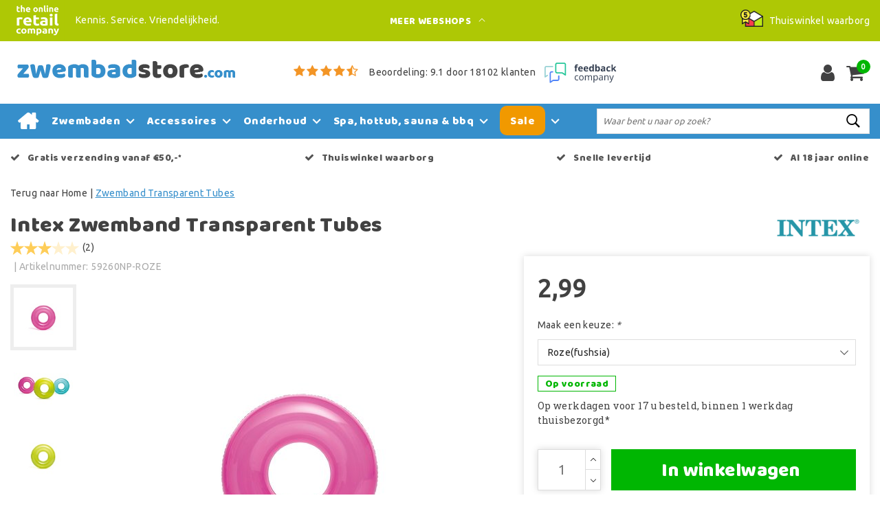

--- FILE ---
content_type: text/html;charset=utf-8
request_url: https://www.zwembadstore.com/intex-zwemband-transparent-tubes.html
body_size: 24146
content:
<!DOCTYPE html>
<html lang="nl">
  <head>
         <!--
		Zwembadstore.com by InStijl Media
    InStijl Media Custom Theme based on Theme Unity for The Online Retail Company
    Development by InStijl Media
    https://www.instijlmedia.nl
    -->
    
  
        <meta charset="utf-8"/>
<!-- [START] 'blocks/head.rain' -->
<!--

  (c) 2008-2026 Lightspeed Netherlands B.V.
  http://www.lightspeedhq.com
  Generated: 27-01-2026 @ 08:19:38

-->
<link rel="canonical" href="https://www.zwembadstore.com/intex-zwemband-transparent-tubes.html"/>
<link rel="alternate" href="https://www.zwembadstore.com/index.rss" type="application/rss+xml" title="Nieuwe producten"/>
<meta name="robots" content="noodp,noydir"/>
<meta name="google-site-verification" content="XfLaZxWecYAOCsh39oixYEOJ7rkVLfUqFgzQDnWGF6c"/>
<meta property="og:url" content="https://www.zwembadstore.com/intex-zwemband-transparent-tubes.html?source=facebook"/>
<meta property="og:site_name" content="Zwembadstore.com"/>
<meta property="og:title" content="Zwemband Transparent Tubes"/>
<meta property="og:description" content="Zwemband Transparent Tubes Intex."/>
<meta property="og:image" content="https://cdn.webshopapp.com/shops/20364/files/342165789/intex-zwemband-transparent-tubes.jpg"/>
<script>
(function(w,d,s,l,i){w[l]=w[l]||[];w[l].push({'gtm.start':new Date().getTime(),event:'gtm.js'});var f=d.getElementsByTagName(s)[0],j=d.createElement(s),dl=l!='dataLayer'?'&l='+l:'';j.async=true;j.src='https://sst.zwembadstore.com/KcdJ47Uf9N.js?tg='+i+dl;f.parentNode.insertBefore(j,f);})(window,document,'script','dataLayer','KVVKXFK');
</script>
<script>
/* CRW - Head injection by InStijl Media - generated at: 26-01-2026 12:40:10 */
var ism_rating = "9.1";
var ism_rating_5 = "4.55";
var ism_ratingcount = "18102";
var ism_ratingpage = "https://www.feedbackcompany.com/nl-nl/reviews/the-online-retail-company/";
var ism_last_reviews = '[{"review_id":0,"name":"Kristel Laenen","date":"25-01-2026","score":10,"review":"Goede ervaring, website heel duidelijk, besteld in het weekend en op dinsdag al geleverd "},{"review_id":1,"name":"J. Bol","date":"24-01-2026","score":9,"review":"Snelle en vriendelijke afhandeling van vragen"},{"review_id":2,"name":"Bart Bouwman","date":"24-01-2026","score":10,"review":"Correcte afhandeling en uitstekende service"},{"review_id":3,"name":"J. Advocaat","date":"23-01-2026","score":8,"review":"Snelle afhandeling"},{"review_id":4,"name":"Nelleke Buzeman","date":"23-01-2026","score":9,"review":"Zeer tevreden."},{"review_id":5,"name":"Gijs","date":"22-01-2026","score":10,"review":"Snelle levering in een keurige verpakking."},{"review_id":6,"name":"Tinus","date":"21-01-2026","score":10,"review":"Heel goed"},{"review_id":7,"name":"Natalia Wokke","date":"21-01-2026","score":10,"review":"Voor het eerst besteld hier maar blij met drie kilo gratis"},{"review_id":8,"name":"Sebastiaan Delsing","date":"20-01-2026","score":10,"review":"Superservice en ook super snelle reactie op mijn mail. Dat zie je tegenwoordig niet meer zo veel. Ik had de website open voor een kachel voor 259 euro... Ik zoek alles altijd goed uit en steeds op nieuwe tabbladen. Een uur later was het opeens 269 op de website dus ik een mail gestuurd. Ben gaan lunchen en na de lunch kreeg ik hem alsnog voor 259 volgens de mail..... Dus ik bestellen was die al 279..... Tja ik mail gestuurd vanwege mijn bestelling..... Geen probleem u krijgt hem voor 259 zoals afgesproken....... Super gewoon eigenlijk zoals het hoort maar ik zie dat niet meer zo vaak"},{"review_id":9,"name":"Ben Groenen","date":"20-01-2026","score":9,"review":"Goede ervaring"}]';
var review_system = "<a href=\'https://www.feedbackcompany.com/nl-nl/reviews/the-online-retail-company/\' target=\'_blank\'>The Feedback Company</a>";
var shop_name = "Zwembadstore.com";
var starsColor = "#F39200";
var languages = ["/", "/nl/", "/en/", "/de/", "/da/", "/us/", "/es/", "/fr/", "/fc/", "/it/", "/no/", "/pl/"];

/* Inject Rich Snippets */
    (function(){
        var data = {
                "@context": "http://schema.org",
                "@type": "Organization",
                "name" : "Zwembadstore.com",
                "aggregateRating": {
                      "@type": "AggregateRating",
                      "ratingValue" : "9.1",
                      "bestRating" : "10",
                      "reviewCount" : "18102",
                      "worstRating" : "1"
                }
        };
        var script = document.createElement("script");
        script.type = "application/ld+json";
        script.innerHTML = JSON.stringify(data);
        document.getElementsByTagName("head")[0].appendChild(script);
    })(document);
</script>
<!--[if lt IE 9]>
<script src="https://cdn.webshopapp.com/assets/html5shiv.js?2025-02-20"></script>
<![endif]-->
<!-- [END] 'blocks/head.rain' -->
    


<meta http-equiv="X-UA-Compatible" content="IE=Edge">
<title>Zwemband Transparent Tubes | Zwembadstore.com</title>
<meta name="description" content="Zwemband Transparent Tubes Intex.">
<meta name="keywords" content="Intex, Zwemband, Transparent, Tubes, zwembad, zwembadaccessoires, intex, intex zwembad kopen, intex kopen, intex zwembad, zwembadchloor, interline, bestway, spa, goedkoopzwemmen, zwembadstofzuiger, zuurgraad, ph, alkaliniteit, ta+">
<meta name="HandheldFriendly" content="true">
<meta name="viewport" content="width=device-width, initial-scale=1, viewport-fit=cover">
<meta name="author" content="//www.instijlmedia.nl/">
<meta name="apple-mobile-web-app-capable" content="yes">
<meta name="apple-mobile-web-app-status-bar-style" content="#fff">
<link rel="icon" type="image/x-icon" href="https://cdn.webshopapp.com/shops/20364/themes/157763/assets/favicon.ico?20250604140902">
<link rel="apple-touch-icon" href="https://cdn.webshopapp.com/shops/20364/themes/157763/assets/favicon.ico?20250604140902">
<meta property="fb:app_id" content="966242223397117"/>
<meta property="og:type" content="website"> 
<meta property="og:description" content="Zwemband Transparent Tubes Intex.">
<meta property="og:image" content="https://cdn.webshopapp.com/shops/20364/themes/157763/assets/logo.png?20250604140902">


<link rel="preconnect" href="https://fonts.googleapis.com">
<link rel="preconnect" href="https://fonts.gstatic.com" crossorigin>
<link rel="preload" href="//fonts.googleapis.com/css?family=Ubuntu:100,300,400,600" as="style">
<link rel="preload" href="//fonts.googleapis.com/css?family=Baloo%20Chettan:100,300,400,600" as="style">
<link rel="preload" href="https://fonts.googleapis.com/css2?family=Roboto+Slab:wght@100;300;400;600&display=swap" as="style">
<link rel="preload" href="https://cdn.webshopapp.com/shops/20364/themes/157763/assets/font-awesome-min.css?2025061315193520210105154822" as="style" />

	<link rel="stylesheet" href="https://cdn.webshopapp.com/shops/20364/themes/157763/assets/stylesheet.css?January 27, 2026 08:19?2025061315193520210105154822" />
  <link rel="stylesheet" href="https://cdn.webshopapp.com/shops/20364/themes/157763/assets/ism-bootstrap-min.css?2025061315193520210105154822" />
  <link rel="stylesheet" href="https://cdn.webshopapp.com/shops/20364/themes/157763/assets/settings.css?January 27, 2026 08:19?2025061315193520210105154822" /> 
    <link rel="stylesheet" href="https://cdn.webshopapp.com/shops/20364/themes/157763/assets/productpage.css?v=January 27, 2026 08:19?2025061315193520210105154822" />
    <link rel="stylesheet" href="https://cdn.webshopapp.com/shops/20364/themes/157763/assets/media-queries.css?January 27, 2026 08:19?2025061315193520210105154822" />
    
<link rel="preload" href="https://cdn.webshopapp.com/shops/20364/themes/157763/assets/owl-carousel-min.css?2025061315193520210105154822" as="style" />
<link rel="stylesheet" href="https://cdn.webshopapp.com/shops/20364/themes/157763/assets/owl-carousel-min.css?2025061315193520210105154822" />
<script src="https://cdn.webshopapp.com/shops/20364/themes/157763/assets/jquery-3-1-1-min.js?2025061315193520210105154822"></script>
<script src="https://cdn.webshopapp.com/shops/20364/themes/157763/assets/owl-carousel-min.js?2025061315193520210105154822"></script>

        <script type="application/ld+json">
			{
				"@context": "http://schema.org/",
				"@type": "Organization",
				"url": "https://www.zwembadstore.com/",
				"name": "Zwembadstore.com",
				"legalName": "Zwembadstore.com",
				"description": "Zwemband Transparent Tubes Intex.",
				"logo": "https://cdn.webshopapp.com/shops/20364/themes/157763/assets/logo.png?20250604140902",
				"image": "https://cdn.webshopapp.com/shops/20364/themes/157763/assets/logo.png?20250604140902",
				"contactPoint": {
					"@type": "ContactPoint",
					"contactType": "Customer service",
					"telephone": "(+31) (0) (598) 381 001"
				},
				"address": {
					"@type": "PostalAddress",
					"streetAddress": "Hoofdstraat",
					"addressRegion": "Groningen",
					"postalCode": "9601 EM",
					"addressCountry": "The Netherlands"
				}
			}
</script>
<script type="application/ld+json">
{
  "@context": "https://schema.org",
  "@type": "WebSite",
  "url": "https://www.zwembadstore.com/",
  "potentialAction": {
    "@type": "SearchAction",
    "target": "https://www.zwembadstore.com/search/{q}",
    "query-input": "required name=q"
  }
}
</script>
<style>
.bundle-product-quantity { background:#368fcb; }
</style>
<style>
.modal {z-index: 10500000000;}
.modal .cart-footer .btn {margin-bottom:10px;}
</style>

<link rel="stylesheet" href="https://cdn.webshopapp.com/shops/20364/themes/157763/assets/custom.css?2025061315193520210105154822" />
      	    <script>var ism_blog = '0';</script>                    
<script>
var google_tag_params = {
  ecomm_prodid: '4291014',
  ecomm_pagetype: 'product',
  ecomm_totalvalue: 2.99,
};
</script>
<script>
dataLayer = [{google_tag_params: window.google_tag_params}];
</script>
  </head>
 	<body class="body osx webkit" e>
    
        
  	    
              <div id="page custom_layout" class="page page-">
      <div id="wrapper" class="wrapper">
                        <div id="resMenu" class="sidenav"> 
  <div class="menu-text">
    <a href="https://www.zwembadstore.com/" title="Zwembadstore.com">
    	<strong>Zwembadstore.com</strong>
    </a>
  </div>
  <div id="resMenuCloser" onclick="$('body, #resMenu, .btn-mobile.menu').removeClass('open');">
    <span class="pe-7s-close"></span>
  </div>
  <div class="clear"></div>
  <div id="resNav">
    <ul class="categories list-unstyled p-0 m-0">
      <li class="item homepage">
        <a href="https://www.zwembadstore.com/" title="Zwembadstore.com"><strong>Homepage</strong></a>
      </li>
            <li class="item category">
        <a href="" title="Zwembaden" onclick="return false;"><span>Zwembaden</span></a>
                <span class="pe-7s-angle-right"></span>
        <ul class="list-unstyled p-0 m-0">
          <li class="item goback">
        		<a href="" title="Zwembaden" onclick="$(this).closest('ul').removeClass('nav-active');return false;"><i class="pe-7s-angle-left"></i><span class="text">Terug naar Menu</span></a>
          </li>
          <li class="item">
        		<a href="https://www.zwembadstore.com/zwembaden/" title="Zwembaden"><strong>Zwembaden</strong></a>
          </li>
                    <li class="item">
            <a href="https://www.zwembadstore.com/zwembaden/bestway-zwembaden/" title="Bestway zwembaden"><span>Bestway zwembaden</span></a>
                      </li>
                    <li class="item">
            <a href="" title="Intex zwembaden" onclick="return false;"><span>Intex zwembaden</span></a>
                        <span class="pe-7s-angle-right"></span>
            <ul class="list-unstyled p-0 m-0">
              <li class="item goback">
        				<a href="" title="Zwembaden" onclick="$(this).closest('ul').removeClass('nav-active');return false;"><i class="pe-7s-angle-left"></i><span>Terug naar Zwembaden</span></a>
          		</li>
              <li class="item">
                <a href="https://www.zwembadstore.com/zwembaden/intex-zwembaden/" title="Intex zwembaden"><strong>Intex zwembaden</strong></a>
              </li>
                            <li class="item">
                <a href="https://www.zwembadstore.com/zwembaden/intex-zwembaden/alle-intex-zwembaden/" title="Alle Intex zwembaden">Alle Intex zwembaden</a>
              </li>
                            <li class="item">
                <a href="https://www.zwembadstore.com/zwembaden/intex-zwembaden/intex-prism-frame-pool/" title="Intex Prism frame pool">Intex Prism frame pool</a>
              </li>
                            <li class="item">
                <a href="https://www.zwembadstore.com/zwembaden/intex-zwembaden/intex-easy-set-zwembaden/" title="Intex Easy Set zwembaden">Intex Easy Set zwembaden</a>
              </li>
                            <li class="item">
                <a href="https://www.zwembadstore.com/zwembaden/intex-zwembaden/intex-framepool/" title="Intex Framepool">Intex Framepool</a>
              </li>
                            <li class="item">
                <a href="https://www.zwembadstore.com/zwembaden/intex-zwembaden/intex-graphite-panel-pool/" title="Intex Graphite Panel Pool">Intex Graphite Panel Pool</a>
              </li>
                            <li class="item">
                <a href="https://www.zwembadstore.com/zwembaden/intex-zwembaden/intex-ultra-xtr-frame-pool/" title="Intex Ultra &amp; XTR Frame Pool">Intex Ultra &amp; XTR Frame Pool</a>
              </li>
                            <li class="item">
                <a href="https://www.zwembadstore.com/zwembaden/intex-zwembaden/intex-lounge-zwembad/" title="Intex Lounge zwembad">Intex Lounge zwembad</a>
              </li>
                            <li class="item">
                <a href="https://www.zwembadstore.com/zwembaden/intex-zwembaden/intex-zwembad-ovaal/" title="Intex zwembad ovaal">Intex zwembad ovaal</a>
              </li>
                            <li class="item">
                <a href="https://www.zwembadstore.com/zwembaden/intex-zwembaden/intex-zwembad-rond/" title="Intex zwembad rond">Intex zwembad rond</a>
              </li>
                            <li class="item">
                <a href="https://www.zwembadstore.com/zwembaden/intex-zwembaden/intex-zwembad-rechthoekig/" title="Intex zwembad rechthoekig">Intex zwembad rechthoekig</a>
              </li>
                          </ul>
                      </li>
                    <li class="item">
            <a href="https://www.zwembadstore.com/zwembaden/gre-zwembaden/" title="Gre zwembaden"><span>Gre zwembaden</span></a>
                      </li>
                    <li class="item">
            <a href="https://www.zwembadstore.com/zwembaden/hondenzwembad/" title="Hondenzwembad"><span>Hondenzwembad</span></a>
                      </li>
                    <li class="item">
            <a href="" title="Interline zwembad" onclick="return false;"><span>Interline zwembad</span></a>
                        <span class="pe-7s-angle-right"></span>
            <ul class="list-unstyled p-0 m-0">
              <li class="item goback">
        				<a href="" title="Zwembaden" onclick="$(this).closest('ul').removeClass('nav-active');return false;"><i class="pe-7s-angle-left"></i><span>Terug naar Zwembaden</span></a>
          		</li>
              <li class="item">
                <a href="https://www.zwembadstore.com/zwembaden/interline-zwembad/" title="Interline zwembad"><strong>Interline zwembad</strong></a>
              </li>
                            <li class="item">
                <a href="https://www.zwembadstore.com/zwembaden/interline-zwembad/interline-bali-zwembad/" title=" Interline Bali zwembad"> Interline Bali zwembad</a>
              </li>
                            <li class="item">
                <a href="https://www.zwembadstore.com/zwembaden/interline-zwembad/interline-bonaire/" title="Interline Bonaire">Interline Bonaire</a>
              </li>
                            <li class="item">
                <a href="https://www.zwembadstore.com/zwembaden/interline-zwembad/interline-century/" title="Interline Century">Interline Century</a>
              </li>
                          </ul>
                      </li>
                    <li class="item">
            <a href="https://www.zwembadstore.com/zwembaden/kinderzwembad/" title="Kinderzwembad"><span>Kinderzwembad</span></a>
                      </li>
                    <li class="item">
            <a href="https://www.zwembadstore.com/zwembaden/playcenter/" title="Playcenter"><span>Playcenter</span></a>
                      </li>
                    <li class="item">
            <a href="https://www.zwembadstore.com/zwembaden/stalen-zwembad/" title="Stalen zwembad"><span>Stalen zwembad</span></a>
                      </li>
                  </ul>
              </li>
            <li class="item category">
        <a href="" title="Accessoires" onclick="return false;"><span>Accessoires</span></a>
                <span class="pe-7s-angle-right"></span>
        <ul class="list-unstyled p-0 m-0">
          <li class="item goback">
        		<a href="" title="Accessoires" onclick="$(this).closest('ul').removeClass('nav-active');return false;"><i class="pe-7s-angle-left"></i><span class="text">Terug naar Menu</span></a>
          </li>
          <li class="item">
        		<a href="https://www.zwembadstore.com/accessoires/" title="Accessoires"><strong>Accessoires</strong></a>
          </li>
                    <li class="item">
            <a href="" title="Afdekzeilen" onclick="return false;"><span>Afdekzeilen</span></a>
                        <span class="pe-7s-angle-right"></span>
            <ul class="list-unstyled p-0 m-0">
              <li class="item goback">
        				<a href="" title="Accessoires" onclick="$(this).closest('ul').removeClass('nav-active');return false;"><i class="pe-7s-angle-left"></i><span>Terug naar Accessoires</span></a>
          		</li>
              <li class="item">
                <a href="https://www.zwembadstore.com/accessoires/afdekzeilen/" title="Afdekzeilen"><strong>Afdekzeilen</strong></a>
              </li>
                            <li class="item">
                <a href="https://www.zwembadstore.com/accessoires/afdekzeilen/afdekzeilen-voor-framebad/" title="Afdekzeilen voor framebad">Afdekzeilen voor framebad</a>
              </li>
                            <li class="item">
                <a href="https://www.zwembadstore.com/accessoires/afdekzeilen/afdekzeil-voor-profi-zwembad/" title="Afdekzeil voor profi zwembad">Afdekzeil voor profi zwembad</a>
              </li>
                            <li class="item">
                <a href="https://www.zwembadstore.com/accessoires/afdekzeilen/afdekzeilen-voor-opblaasbare-rand/" title="Afdekzeilen voor opblaasbare rand">Afdekzeilen voor opblaasbare rand</a>
              </li>
                            <li class="item">
                <a href="https://www.zwembadstore.com/accessoires/afdekzeilen/afdekzeilen-voor-rechthoekige-baden/" title="Afdekzeilen voor rechthoekige baden">Afdekzeilen voor rechthoekige baden</a>
              </li>
                            <li class="item">
                <a href="https://www.zwembadstore.com/accessoires/afdekzeilen/afdekzeilen-voor-ultra-frame-bad/" title="Afdekzeilen voor Ultra Frame bad">Afdekzeilen voor Ultra Frame bad</a>
              </li>
                            <li class="item">
                <a href="https://www.zwembadstore.com/accessoires/afdekzeilen/zwembad-noppenfolie/" title="Zwembad noppenfolie">Zwembad noppenfolie</a>
              </li>
                          </ul>
                      </li>
                    <li class="item">
            <a href="https://www.zwembadstore.com/accessoires/baby-en-kind/" title="Baby en Kind"><span>Baby en Kind</span></a>
                      </li>
                    <li class="item">
            <a href="https://www.zwembadstore.com/accessoires/batterijen/" title="Batterijen"><span>Batterijen</span></a>
                      </li>
                    <li class="item">
            <a href="" title="Boten en kayaks" onclick="return false;"><span>Boten en kayaks</span></a>
                        <span class="pe-7s-angle-right"></span>
            <ul class="list-unstyled p-0 m-0">
              <li class="item goback">
        				<a href="" title="Accessoires" onclick="$(this).closest('ul').removeClass('nav-active');return false;"><i class="pe-7s-angle-left"></i><span>Terug naar Accessoires</span></a>
          		</li>
              <li class="item">
                <a href="https://www.zwembadstore.com/accessoires/boten-en-kayaks/" title="Boten en kayaks"><strong>Boten en kayaks</strong></a>
              </li>
                            <li class="item">
                <a href="https://www.zwembadstore.com/accessoires/boten-en-kayaks/accessoires/" title="Accessoires">Accessoires</a>
              </li>
                            <li class="item">
                <a href="https://www.zwembadstore.com/accessoires/boten-en-kayaks/boten/" title="Boten">Boten</a>
              </li>
                            <li class="item">
                <a href="https://www.zwembadstore.com/accessoires/boten-en-kayaks/kayaks/" title="Kayaks">Kayaks</a>
              </li>
                            <li class="item">
                <a href="https://www.zwembadstore.com/accessoires/boten-en-kayaks/sevylor-onderdelen/" title="Sevylor onderdelen">Sevylor onderdelen</a>
              </li>
                            <li class="item">
                <a href="https://www.zwembadstore.com/accessoires/boten-en-kayaks/zwemvesten/" title="Zwemvesten">Zwemvesten</a>
              </li>
                          </ul>
                      </li>
                    <li class="item">
            <a href="https://www.zwembadstore.com/accessoires/buitenboordmotor/" title="Buitenboordmotor"><span>Buitenboordmotor</span></a>
                      </li>
                    <li class="item">
            <a href="https://www.zwembadstore.com/accessoires/buitendouche-en-afspoelen/" title="Buitendouche en afspoelen"><span>Buitendouche en afspoelen</span></a>
                      </li>
                    <li class="item">
            <a href="https://www.zwembadstore.com/accessoires/drijvende-loungemeubelen/" title="Drijvende loungemeubelen"><span>Drijvende loungemeubelen</span></a>
                      </li>
                    <li class="item">
            <a href="https://www.zwembadstore.com/accessoires/eat-drink-and-relax/" title="Eat, Drink and Relax"><span>Eat, Drink and Relax</span></a>
                      </li>
                    <li class="item">
            <a href="https://www.zwembadstore.com/accessoires/eten-tafelen/" title="Eten &amp; tafelen"><span>Eten &amp; tafelen</span></a>
                      </li>
                    <li class="item">
            <a href="" title="Zwembad ondervloer" onclick="return false;"><span>Zwembad ondervloer</span></a>
                        <span class="pe-7s-angle-right"></span>
            <ul class="list-unstyled p-0 m-0">
              <li class="item goback">
        				<a href="" title="Accessoires" onclick="$(this).closest('ul').removeClass('nav-active');return false;"><i class="pe-7s-angle-left"></i><span>Terug naar Accessoires</span></a>
          		</li>
              <li class="item">
                <a href="https://www.zwembadstore.com/accessoires/zwembad-ondervloer/" title="Zwembad ondervloer"><strong>Zwembad ondervloer</strong></a>
              </li>
                            <li class="item">
                <a href="https://www.zwembadstore.com/accessoires/zwembad-ondervloer/zwembadtegels/" title="Zwembadtegels">Zwembadtegels</a>
              </li>
                            <li class="item">
                <a href="https://www.zwembadstore.com/accessoires/zwembad-ondervloer/grondzeilen/" title="Grondzeilen">Grondzeilen</a>
              </li>
                            <li class="item">
                <a href="https://www.zwembadstore.com/accessoires/zwembad-ondervloer/ondertapijt/" title="ondertapijt">ondertapijt</a>
              </li>
                          </ul>
                      </li>
                    <li class="item">
            <a href="" title="Onderdelen &amp; koppelstukken" onclick="return false;"><span>Onderdelen &amp; koppelstukken</span></a>
                        <span class="pe-7s-angle-right"></span>
            <ul class="list-unstyled p-0 m-0">
              <li class="item goback">
        				<a href="" title="Accessoires" onclick="$(this).closest('ul').removeClass('nav-active');return false;"><i class="pe-7s-angle-left"></i><span>Terug naar Accessoires</span></a>
          		</li>
              <li class="item">
                <a href="https://www.zwembadstore.com/accessoires/onderdelen-koppelstukken/" title="Onderdelen &amp; koppelstukken"><strong>Onderdelen &amp; koppelstukken</strong></a>
              </li>
                            <li class="item">
                <a href="https://www.zwembadstore.com/accessoires/onderdelen-koppelstukken/aansluitslangen/" title="Aansluitslangen">Aansluitslangen</a>
              </li>
                            <li class="item">
                <a href="https://www.zwembadstore.com/accessoires/onderdelen-koppelstukken/koppelstukken-en-klemmen/" title="Koppelstukken en klemmen">Koppelstukken en klemmen</a>
              </li>
                            <li class="item">
                <a href="https://www.zwembadstore.com/accessoires/onderdelen-koppelstukken/onderdelen-bestway-filterpompen/" title="Onderdelen Bestway filterpompen">Onderdelen Bestway filterpompen</a>
              </li>
                            <li class="item">
                <a href="https://www.zwembadstore.com/accessoires/onderdelen-koppelstukken/onderdelen-bestway-lay-z-spa/" title="Onderdelen Bestway Lay-Z-Spa">Onderdelen Bestway Lay-Z-Spa</a>
              </li>
                            <li class="item">
                <a href="https://www.zwembadstore.com/accessoires/onderdelen-koppelstukken/onderdelen-bestway-zandfilters/" title="Onderdelen Bestway zandfilters">Onderdelen Bestway zandfilters</a>
              </li>
                            <li class="item">
                <a href="https://www.zwembadstore.com/accessoires/onderdelen-koppelstukken/onderdelen-bestway-zwembaden/" title="Onderdelen Bestway zwembaden">Onderdelen Bestway zwembaden</a>
              </li>
                            <li class="item">
                <a href="https://www.zwembadstore.com/accessoires/onderdelen-koppelstukken/onderdelen-hydro-force-sup-boards/" title="Onderdelen Hydro Force SUP boards">Onderdelen Hydro Force SUP boards</a>
              </li>
                            <li class="item">
                <a href="https://www.zwembadstore.com/accessoires/onderdelen-koppelstukken/onderdelen-hydro-s-zwembadpomp/" title="Onderdelen Hydro-S zwembadpomp">Onderdelen Hydro-S zwembadpomp</a>
              </li>
                            <li class="item">
                <a href="https://www.zwembadstore.com/accessoires/onderdelen-koppelstukken/onderdelen-zwembadrobots/" title="Onderdelen zwembadrobots">Onderdelen zwembadrobots</a>
              </li>
                            <li class="item">
                <a href="https://www.zwembadstore.com/accessoires/onderdelen-koppelstukken/onderdelen-intex-skimmer-deluxe/" title="Onderdelen Intex skimmer deluxe">Onderdelen Intex skimmer deluxe</a>
              </li>
                            <li class="item">
                <a href="https://www.zwembadstore.com/accessoires/onderdelen-koppelstukken/onderdelen-intex-stofzuiger/" title="Onderdelen Intex stofzuiger">Onderdelen Intex stofzuiger</a>
              </li>
                            <li class="item">
                <a href="https://www.zwembadstore.com/accessoires/onderdelen-koppelstukken/onderdelen-intex-filterpomp/" title="Onderdelen Intex filterpomp">Onderdelen Intex filterpomp</a>
              </li>
                            <li class="item">
                <a href="https://www.zwembadstore.com/accessoires/onderdelen-koppelstukken/onderdelen-intex-zwembaden/" title="Onderdelen Intex zwembaden">Onderdelen Intex zwembaden</a>
              </li>
                            <li class="item">
                <a href="https://www.zwembadstore.com/accessoires/onderdelen-koppelstukken/onderdelen-intex-zoutwatersysteem/" title="Onderdelen Intex zoutwatersysteem">Onderdelen Intex zoutwatersysteem</a>
              </li>
                            <li class="item">
                <a href="https://www.zwembadstore.com/accessoires/onderdelen-koppelstukken/onderdelen-intex-spa/" title="Onderdelen Intex Spa">Onderdelen Intex Spa</a>
              </li>
                            <li class="item">
                <a href="https://www.zwembadstore.com/accessoires/onderdelen-koppelstukken/zandfilter-intex-onderdelen/" title="Zandfilter Intex onderdelen">Zandfilter Intex onderdelen</a>
              </li>
                            <li class="item">
                <a href="https://www.zwembadstore.com/accessoires/onderdelen-koppelstukken/onderdelen-intex-solarmat/" title="Onderdelen Intex solarmat">Onderdelen Intex solarmat</a>
              </li>
                            <li class="item">
                <a href="https://www.zwembadstore.com/accessoires/onderdelen-koppelstukken/onderdelen-intex-onderhoudset/" title="Onderdelen Intex onderhoudset">Onderdelen Intex onderhoudset</a>
              </li>
                          </ul>
                      </li>
                    <li class="item">
            <a href="https://www.zwembadstore.com/accessoires/opblaasbare-stoelen-en-luchtbedden-zwembad/" title="Opblaasbare stoelen en luchtbedden zwembad"><span>Opblaasbare stoelen en luchtbedden zwembad</span></a>
                      </li>
                    <li class="item">
            <a href="https://www.zwembadstore.com/accessoires/opblaaspompen/" title="Opblaaspompen"><span>Opblaaspompen</span></a>
                      </li>
                    <li class="item">
            <a href="" title="Zwembad speelgoed" onclick="return false;"><span>Zwembad speelgoed</span></a>
                        <span class="pe-7s-angle-right"></span>
            <ul class="list-unstyled p-0 m-0">
              <li class="item goback">
        				<a href="" title="Accessoires" onclick="$(this).closest('ul').removeClass('nav-active');return false;"><i class="pe-7s-angle-left"></i><span>Terug naar Accessoires</span></a>
          		</li>
              <li class="item">
                <a href="https://www.zwembadstore.com/accessoires/zwembad-speelgoed/" title="Zwembad speelgoed"><strong>Zwembad speelgoed</strong></a>
              </li>
                            <li class="item">
                <a href="https://www.zwembadstore.com/accessoires/zwembad-speelgoed/opblaasbare-dieren-zwembad/" title="Opblaasbare dieren zwembad">Opblaasbare dieren zwembad</a>
              </li>
                            <li class="item">
                <a href="https://www.zwembadstore.com/accessoires/zwembad-speelgoed/sport-en-spel/" title="Sport en Spel">Sport en Spel</a>
              </li>
                            <li class="item">
                <a href="https://www.zwembadstore.com/accessoires/zwembad-speelgoed/duikmaterialen-en-zwembrillen/" title="Duikmaterialen en Zwembrillen">Duikmaterialen en Zwembrillen</a>
              </li>
                            <li class="item">
                <a href="https://www.zwembadstore.com/accessoires/zwembad-speelgoed/zwemband/" title="Zwemband">Zwemband</a>
              </li>
                            <li class="item">
                <a href="https://www.zwembadstore.com/accessoires/zwembad-speelgoed/strandballen/" title="Strandballen">Strandballen</a>
              </li>
                            <li class="item">
                <a href="https://www.zwembadstore.com/accessoires/zwembad-speelgoed/baby-en-peuter/" title="Baby en peuter">Baby en peuter</a>
              </li>
                            <li class="item">
                <a href="https://www.zwembadstore.com/accessoires/zwembad-speelgoed/binnen-en-buitenspeelgoed/" title="Binnen- en buitenspeelgoed">Binnen- en buitenspeelgoed</a>
              </li>
                          </ul>
                      </li>
                    <li class="item">
            <a href="https://www.zwembadstore.com/accessoires/sup-boards/" title="Sup boards"><span>Sup boards</span></a>
                      </li>
                    <li class="item">
            <a href="https://www.zwembadstore.com/accessoires/thermometers/" title="Thermometers"><span>Thermometers</span></a>
                      </li>
                    <li class="item">
            <a href="https://www.zwembadstore.com/accessoires/verlichting/" title="Verlichting"><span>Verlichting</span></a>
                      </li>
                    <li class="item">
            <a href="" title="Verwarming" onclick="return false;"><span>Verwarming</span></a>
                        <span class="pe-7s-angle-right"></span>
            <ul class="list-unstyled p-0 m-0">
              <li class="item goback">
        				<a href="" title="Accessoires" onclick="$(this).closest('ul').removeClass('nav-active');return false;"><i class="pe-7s-angle-left"></i><span>Terug naar Accessoires</span></a>
          		</li>
              <li class="item">
                <a href="https://www.zwembadstore.com/accessoires/verwarming/" title="Verwarming"><strong>Verwarming</strong></a>
              </li>
                            <li class="item">
                <a href="https://www.zwembadstore.com/accessoires/verwarming/solar-verwarming/" title="Solar verwarming">Solar verwarming</a>
              </li>
                            <li class="item">
                <a href="https://www.zwembadstore.com/accessoires/verwarming/houtgestookte-zwembadkachels/" title="Houtgestookte zwembadkachels">Houtgestookte zwembadkachels</a>
              </li>
                            <li class="item">
                <a href="https://www.zwembadstore.com/accessoires/verwarming/accessoires-verwarming/" title="Accessoires verwarming">Accessoires verwarming</a>
              </li>
                            <li class="item">
                <a href="https://www.zwembadstore.com/accessoires/verwarming/warmtepompen/" title="Warmtepompen">Warmtepompen</a>
              </li>
                          </ul>
                      </li>
                    <li class="item">
            <a href="https://www.zwembadstore.com/accessoires/zonwering/" title="Zonwering"><span>Zonwering</span></a>
                      </li>
                    <li class="item">
            <a href="https://www.zwembadstore.com/accessoires/zwembad-leeg-laten-lopen/" title="Zwembad leeg laten lopen"><span>Zwembad leeg laten lopen</span></a>
                      </li>
                    <li class="item">
            <a href="https://www.zwembadstore.com/accessoires/zwembadslang/" title="Zwembadslang"><span>Zwembadslang</span></a>
                      </li>
                    <li class="item">
            <a href="https://www.zwembadstore.com/accessoires/zwembad-overkapping/" title="Zwembad overkapping"><span>Zwembad overkapping</span></a>
                      </li>
                    <li class="item">
            <a href="https://www.zwembadstore.com/accessoires/zwembadtrappen/" title="Zwembadtrappen"><span>Zwembadtrappen</span></a>
                      </li>
                    <li class="item">
            <a href="https://www.zwembadstore.com/accessoires/zwemvesten/" title="Zwemvesten"><span>Zwemvesten</span></a>
                      </li>
                  </ul>
              </li>
            <li class="item category">
        <a href="" title="Onderhoud" onclick="return false;"><span>Onderhoud</span></a>
                <span class="pe-7s-angle-right"></span>
        <ul class="list-unstyled p-0 m-0">
          <li class="item goback">
        		<a href="" title="Onderhoud" onclick="$(this).closest('ul').removeClass('nav-active');return false;"><i class="pe-7s-angle-left"></i><span class="text">Terug naar Menu</span></a>
          </li>
          <li class="item">
        		<a href="https://www.zwembadstore.com/onderhoud/" title="Onderhoud"><strong>Onderhoud</strong></a>
          </li>
                    <li class="item">
            <a href="" title="Chemicaliën en zout" onclick="return false;"><span>Chemicaliën en zout</span></a>
                        <span class="pe-7s-angle-right"></span>
            <ul class="list-unstyled p-0 m-0">
              <li class="item goback">
        				<a href="" title="Onderhoud" onclick="$(this).closest('ul').removeClass('nav-active');return false;"><i class="pe-7s-angle-left"></i><span>Terug naar Onderhoud</span></a>
          		</li>
              <li class="item">
                <a href="https://www.zwembadstore.com/onderhoud/chemicalien-en-zout/" title="Chemicaliën en zout"><strong>Chemicaliën en zout</strong></a>
              </li>
                            <li class="item">
                <a href="https://www.zwembadstore.com/onderhoud/chemicalien-en-zout/algen/" title="Algen">Algen</a>
              </li>
                            <li class="item">
                <a href="https://www.zwembadstore.com/onderhoud/chemicalien-en-zout/chloor/" title="Chloor">Chloor</a>
              </li>
                            <li class="item">
                <a href="https://www.zwembadstore.com/onderhoud/chemicalien-en-zout/ph-zuurgraad/" title="pH zuurgraad">pH zuurgraad</a>
              </li>
                            <li class="item">
                <a href="https://www.zwembadstore.com/onderhoud/chemicalien-en-zout/startpakketten-voordeel/" title="Startpakketten (voordeel)">Startpakketten (voordeel)</a>
              </li>
                            <li class="item">
                <a href="https://www.zwembadstore.com/onderhoud/chemicalien-en-zout/zwembadzout/" title="Zwembadzout">Zwembadzout</a>
              </li>
                            <li class="item">
                <a href="https://www.zwembadstore.com/onderhoud/chemicalien-en-zout/zwembad-zonder-chloor/" title="Zwembad zonder chloor">Zwembad zonder chloor</a>
              </li>
                          </ul>
                      </li>
                    <li class="item">
            <a href="https://www.zwembadstore.com/onderhoud/chloordrijvers-en-chloordispensers/" title="Chloordrijvers en chloordispensers"><span>Chloordrijvers en chloordispensers</span></a>
                      </li>
                    <li class="item">
            <a href="" title="Filters en toebehoren" onclick="return false;"><span>Filters en toebehoren</span></a>
                        <span class="pe-7s-angle-right"></span>
            <ul class="list-unstyled p-0 m-0">
              <li class="item goback">
        				<a href="" title="Onderhoud" onclick="$(this).closest('ul').removeClass('nav-active');return false;"><i class="pe-7s-angle-left"></i><span>Terug naar Onderhoud</span></a>
          		</li>
              <li class="item">
                <a href="https://www.zwembadstore.com/onderhoud/filters-en-toebehoren/" title="Filters en toebehoren"><strong>Filters en toebehoren</strong></a>
              </li>
                            <li class="item">
                <a href="https://www.zwembadstore.com/onderhoud/filters-en-toebehoren/filters/" title="Filters">Filters</a>
              </li>
                            <li class="item">
                <a href="https://www.zwembadstore.com/onderhoud/filters-en-toebehoren/reinigingsmiddelen-voor-filters/" title="Reinigingsmiddelen voor filters">Reinigingsmiddelen voor filters</a>
              </li>
                            <li class="item">
                <a href="https://www.zwembadstore.com/onderhoud/filters-en-toebehoren/zandfilter-vulling/" title="Zandfilter vulling">Zandfilter vulling</a>
              </li>
                          </ul>
                      </li>
                    <li class="item">
            <a href="" title="Pompen en filters" onclick="return false;"><span>Pompen en filters</span></a>
                        <span class="pe-7s-angle-right"></span>
            <ul class="list-unstyled p-0 m-0">
              <li class="item goback">
        				<a href="" title="Onderhoud" onclick="$(this).closest('ul').removeClass('nav-active');return false;"><i class="pe-7s-angle-left"></i><span>Terug naar Onderhoud</span></a>
          		</li>
              <li class="item">
                <a href="https://www.zwembadstore.com/onderhoud/pompen-en-filters/" title="Pompen en filters"><strong>Pompen en filters</strong></a>
              </li>
                            <li class="item">
                <a href="https://www.zwembadstore.com/onderhoud/pompen-en-filters/zandfiltersets/" title="Zandfiltersets">Zandfiltersets</a>
              </li>
                            <li class="item">
                <a href="https://www.zwembadstore.com/onderhoud/pompen-en-filters/filterpompen/" title="Filterpompen">Filterpompen</a>
              </li>
                            <li class="item">
                <a href="https://www.zwembadstore.com/onderhoud/pompen-en-filters/zwembad-pompen/" title="Zwembad pompen">Zwembad pompen</a>
              </li>
                            <li class="item">
                <a href="https://www.zwembadstore.com/onderhoud/pompen-en-filters/zandfilters/" title="Zandfilters">Zandfilters</a>
              </li>
                            <li class="item">
                <a href="https://www.zwembadstore.com/onderhoud/pompen-en-filters/zandfilter-toebehoren/" title="Zandfilter toebehoren">Zandfilter toebehoren</a>
              </li>
                            <li class="item">
                <a href="https://www.zwembadstore.com/onderhoud/pompen-en-filters/filterhuis/" title="Filterhuis">Filterhuis</a>
              </li>
                          </ul>
                      </li>
                    <li class="item">
            <a href="https://www.zwembadstore.com/onderhoud/reparatie/" title="Reparatie"><span>Reparatie</span></a>
                      </li>
                    <li class="item">
            <a href="" title="Schoonmaken" onclick="return false;"><span>Schoonmaken</span></a>
                        <span class="pe-7s-angle-right"></span>
            <ul class="list-unstyled p-0 m-0">
              <li class="item goback">
        				<a href="" title="Onderhoud" onclick="$(this).closest('ul').removeClass('nav-active');return false;"><i class="pe-7s-angle-left"></i><span>Terug naar Onderhoud</span></a>
          		</li>
              <li class="item">
                <a href="https://www.zwembadstore.com/onderhoud/schoonmaken/" title="Schoonmaken"><strong>Schoonmaken</strong></a>
              </li>
                            <li class="item">
                <a href="https://www.zwembadstore.com/onderhoud/schoonmaken/borstels-netten-en-telescoopstelen/" title="Borstels, netten en telescoopstelen">Borstels, netten en telescoopstelen</a>
              </li>
                            <li class="item">
                <a href="https://www.zwembadstore.com/onderhoud/schoonmaken/onderdelen/" title="Onderdelen">Onderdelen</a>
              </li>
                            <li class="item">
                <a href="https://www.zwembadstore.com/onderhoud/schoonmaken/zwembad-schoonmaakset/" title="Zwembad schoonmaakset">Zwembad schoonmaakset</a>
              </li>
                            <li class="item">
                <a href="https://www.zwembadstore.com/onderhoud/schoonmaken/zwembadreiniger/" title="Zwembadreiniger">Zwembadreiniger</a>
              </li>
                            <li class="item">
                <a href="https://www.zwembadstore.com/onderhoud/schoonmaken/skimmers/" title="Skimmers">Skimmers</a>
              </li>
                            <li class="item">
                <a href="https://www.zwembadstore.com/onderhoud/schoonmaken/stofzuigermond/" title="Stofzuigermond">Stofzuigermond</a>
              </li>
                            <li class="item">
                <a href="https://www.zwembadstore.com/onderhoud/schoonmaken/zwembad-stofzuiger/" title="Zwembad stofzuiger">Zwembad stofzuiger</a>
              </li>
                            <li class="item">
                <a href="https://www.zwembadstore.com/onderhoud/schoonmaken/stofzuigerslangen/" title="Stofzuigerslangen">Stofzuigerslangen</a>
              </li>
                            <li class="item">
                <a href="https://www.zwembadstore.com/onderhoud/schoonmaken/zwembadrobots/" title="Zwembadrobots">Zwembadrobots</a>
              </li>
                          </ul>
                      </li>
                    <li class="item">
            <a href="" title="Zwembadtesten" onclick="return false;"><span>Zwembadtesten</span></a>
                        <span class="pe-7s-angle-right"></span>
            <ul class="list-unstyled p-0 m-0">
              <li class="item goback">
        				<a href="" title="Onderhoud" onclick="$(this).closest('ul').removeClass('nav-active');return false;"><i class="pe-7s-angle-left"></i><span>Terug naar Onderhoud</span></a>
          		</li>
              <li class="item">
                <a href="https://www.zwembadstore.com/onderhoud/zwembadtesten/" title="Zwembadtesten"><strong>Zwembadtesten</strong></a>
              </li>
                            <li class="item">
                <a href="https://www.zwembadstore.com/onderhoud/zwembadtesten/teststrips-zwembad/" title="Teststrips zwembad">Teststrips zwembad</a>
              </li>
                            <li class="item">
                <a href="https://www.zwembadstore.com/onderhoud/zwembadtesten/digitale-zwembad-tester/" title="Digitale zwembad tester">Digitale zwembad tester</a>
              </li>
                            <li class="item">
                <a href="https://www.zwembadstore.com/onderhoud/zwembadtesten/overige-zwembadtesten/" title="Overige zwembadtesten">Overige zwembadtesten</a>
              </li>
                          </ul>
                      </li>
                    <li class="item">
            <a href="https://www.zwembadstore.com/onderhoud/vulling-voor-zandfilters/" title="Vulling voor zandfilters"><span>Vulling voor zandfilters</span></a>
                      </li>
                    <li class="item">
            <a href="https://www.zwembadstore.com/onderhoud/intex-zoutwatersysteem/" title="Intex zoutwatersysteem"><span>Intex zoutwatersysteem</span></a>
                      </li>
                  </ul>
              </li>
            <li class="item category">
        <a href="" title="Spa, hottub, sauna &amp; bbq" onclick="return false;"><span>Spa, hottub, sauna &amp; bbq</span></a>
                <span class="pe-7s-angle-right"></span>
        <ul class="list-unstyled p-0 m-0">
          <li class="item goback">
        		<a href="" title="Spa, hottub, sauna &amp; bbq" onclick="$(this).closest('ul').removeClass('nav-active');return false;"><i class="pe-7s-angle-left"></i><span class="text">Terug naar Menu</span></a>
          </li>
          <li class="item">
        		<a href="https://www.zwembadstore.com/spa-hottub-sauna-bbq/" title="Spa, hottub, sauna &amp; bbq"><strong>Spa, hottub, sauna &amp; bbq</strong></a>
          </li>
                    <li class="item">
            <a href="" title="Barbecue" onclick="return false;"><span>Barbecue</span></a>
                        <span class="pe-7s-angle-right"></span>
            <ul class="list-unstyled p-0 m-0">
              <li class="item goback">
        				<a href="" title="Spa, hottub, sauna &amp; bbq" onclick="$(this).closest('ul').removeClass('nav-active');return false;"><i class="pe-7s-angle-left"></i><span>Terug naar Spa, hottub, sauna &amp; bbq</span></a>
          		</li>
              <li class="item">
                <a href="https://www.zwembadstore.com/spa-hottub-sauna-bbq/barbecue/" title="Barbecue"><strong>Barbecue</strong></a>
              </li>
                            <li class="item">
                <a href="https://www.zwembadstore.com/spa-hottub-sauna-bbq/barbecue/aanmaken/" title="Aanmaken">Aanmaken</a>
              </li>
                            <li class="item">
                <a href="https://www.zwembadstore.com/spa-hottub-sauna-bbq/barbecue/aansluiten-gasfles/" title="Aansluiten gasfles">Aansluiten gasfles</a>
              </li>
                            <li class="item">
                <a href="https://www.zwembadstore.com/spa-hottub-sauna-bbq/barbecue/afdekhoezen/" title="Afdekhoezen">Afdekhoezen</a>
              </li>
                            <li class="item">
                <a href="https://www.zwembadstore.com/spa-hottub-sauna-bbq/barbecue/barbecues/" title="Barbecues">Barbecues</a>
              </li>
                            <li class="item">
                <a href="https://www.zwembadstore.com/spa-hottub-sauna-bbq/barbecue/bereiden/" title="Bereiden">Bereiden</a>
              </li>
                            <li class="item">
                <a href="https://www.zwembadstore.com/spa-hottub-sauna-bbq/barbecue/eten-tafelen/" title="Eten &amp; tafelen">Eten &amp; tafelen</a>
              </li>
                            <li class="item">
                <a href="https://www.zwembadstore.com/spa-hottub-sauna-bbq/barbecue/houtskool-en-briketten/" title="Houtskool en briketten">Houtskool en briketten</a>
              </li>
                            <li class="item">
                <a href="https://www.zwembadstore.com/spa-hottub-sauna-bbq/barbecue/kooktoestellen/" title="Kooktoestellen">Kooktoestellen</a>
              </li>
                            <li class="item">
                <a href="https://www.zwembadstore.com/spa-hottub-sauna-bbq/barbecue/kruiden-rubs/" title="Kruiden &amp; rubs">Kruiden &amp; rubs</a>
              </li>
                            <li class="item">
                <a href="https://www.zwembadstore.com/spa-hottub-sauna-bbq/barbecue/schoonmaken/" title="Schoonmaken">Schoonmaken</a>
              </li>
                            <li class="item">
                <a href="https://www.zwembadstore.com/spa-hottub-sauna-bbq/barbecue/thermometers/" title="Thermometers">Thermometers</a>
              </li>
                            <li class="item">
                <a href="https://www.zwembadstore.com/spa-hottub-sauna-bbq/barbecue/vliegen-verjagen/" title="Vliegen verjagen">Vliegen verjagen</a>
              </li>
                          </ul>
                      </li>
                    <li class="item">
            <a href="https://www.zwembadstore.com/spa-hottub-sauna-bbq/hottub-kachels/" title="Hottub kachels"><span>Hottub kachels</span></a>
                      </li>
                    <li class="item">
            <a href="https://www.zwembadstore.com/spa-hottub-sauna-bbq/ijsbad/" title="IJsbad"><span>IJsbad</span></a>
                      </li>
                    <li class="item">
            <a href="" title="Onderdelen Intex PureSpa" onclick="return false;"><span>Onderdelen Intex PureSpa</span></a>
                        <span class="pe-7s-angle-right"></span>
            <ul class="list-unstyled p-0 m-0">
              <li class="item goback">
        				<a href="" title="Spa, hottub, sauna &amp; bbq" onclick="$(this).closest('ul').removeClass('nav-active');return false;"><i class="pe-7s-angle-left"></i><span>Terug naar Spa, hottub, sauna &amp; bbq</span></a>
          		</li>
              <li class="item">
                <a href="https://www.zwembadstore.com/spa-hottub-sauna-bbq/onderdelen-intex-purespa/" title="Onderdelen Intex PureSpa"><strong>Onderdelen Intex PureSpa</strong></a>
              </li>
                            <li class="item">
                <a href="https://www.zwembadstore.com/spa-hottub-sauna-bbq/onderdelen-intex-purespa/rond-bubbel-4-pers/" title="Rond Bubbel 4 pers.">Rond Bubbel 4 pers.</a>
              </li>
                            <li class="item">
                <a href="https://www.zwembadstore.com/spa-hottub-sauna-bbq/onderdelen-intex-purespa/rond-bubbel-8-pers/" title="Rond Bubbel 8 pers.">Rond Bubbel 8 pers.</a>
              </li>
                            <li class="item">
                <a href="https://www.zwembadstore.com/spa-hottub-sauna-bbq/onderdelen-intex-purespa/octagon-bubbel-4-pers/" title="Octagon Bubbel 4 pers.">Octagon Bubbel 4 pers.</a>
              </li>
                            <li class="item">
                <a href="https://www.zwembadstore.com/spa-hottub-sauna-bbq/onderdelen-intex-purespa/rond-bubble-plus-4-pers/" title="Rond Bubble Plus 4  pers.">Rond Bubble Plus 4  pers.</a>
              </li>
                            <li class="item">
                <a href="https://www.zwembadstore.com/spa-hottub-sauna-bbq/onderdelen-intex-purespa/rond-bubble-plus-6-pers/" title="Rond Bubble Plus 6 pers.">Rond Bubble Plus 6 pers.</a>
              </li>
                            <li class="item">
                <a href="https://www.zwembadstore.com/spa-hottub-sauna-bbq/onderdelen-intex-purespa/rond-bubbel-6-pers/" title="Rond Bubbel 6 pers.">Rond Bubbel 6 pers.</a>
              </li>
                            <li class="item">
                <a href="https://www.zwembadstore.com/spa-hottub-sauna-bbq/onderdelen-intex-purespa/octagon-bubbel-jet-4-pers/" title="Octagon Bubbel&amp;Jet 4 pers.">Octagon Bubbel&amp;Jet 4 pers.</a>
              </li>
                            <li class="item">
                <a href="https://www.zwembadstore.com/spa-hottub-sauna-bbq/onderdelen-intex-purespa/octagon-bubbel-jet-6-pers/" title="Octagon Bubbel&amp;Jet 6 pers.">Octagon Bubbel&amp;Jet 6 pers.</a>
              </li>
                            <li class="item">
                <a href="https://www.zwembadstore.com/spa-hottub-sauna-bbq/onderdelen-intex-purespa/rond-jet-4-pers/" title="Rond Jet 4 pers.">Rond Jet 4 pers.</a>
              </li>
                            <li class="item">
                <a href="https://www.zwembadstore.com/spa-hottub-sauna-bbq/onderdelen-intex-purespa/octagon-jet-6-pers/" title="Octagon Jet 6 pers.">Octagon Jet 6 pers.</a>
              </li>
                            <li class="item">
                <a href="https://www.zwembadstore.com/spa-hottub-sauna-bbq/onderdelen-intex-purespa/greywood-deluxe-4-p/" title="Greywood Deluxe 4 p">Greywood Deluxe 4 p</a>
              </li>
                            <li class="item">
                <a href="https://www.zwembadstore.com/spa-hottub-sauna-bbq/onderdelen-intex-purespa/greystone-deluxe-4-p-11915671/" title="Greystone Deluxe 4 p">Greystone Deluxe 4 p</a>
              </li>
                            <li class="item">
                <a href="https://www.zwembadstore.com/spa-hottub-sauna-bbq/onderdelen-intex-purespa/greywood-deluxe-6-p/" title="Greywood Deluxe 6 p">Greywood Deluxe 6 p</a>
              </li>
                            <li class="item">
                <a href="https://www.zwembadstore.com/spa-hottub-sauna-bbq/onderdelen-intex-purespa/greystone-deluxe-6-p/" title="Greystone Deluxe 6 p">Greystone Deluxe 6 p</a>
              </li>
                          </ul>
                      </li>
                    <li class="item">
            <a href="https://www.zwembadstore.com/spa-hottub-sauna-bbq/onderdelen-lay-z-spa/" title="Onderdelen Lay-Z-Spa "><span>Onderdelen Lay-Z-Spa </span></a>
                      </li>
                    <li class="item">
            <a href="https://www.zwembadstore.com/spa-hottub-sauna-bbq/ondertegels/" title="Ondertegels"><span>Ondertegels</span></a>
                      </li>
                    <li class="item">
            <a href="https://www.zwembadstore.com/spa-hottub-sauna-bbq/sauna-accessoires/" title="Sauna accessoires"><span>Sauna accessoires</span></a>
                      </li>
                    <li class="item">
            <a href="" title="Spa accessoires" onclick="return false;"><span>Spa accessoires</span></a>
                        <span class="pe-7s-angle-right"></span>
            <ul class="list-unstyled p-0 m-0">
              <li class="item goback">
        				<a href="" title="Spa, hottub, sauna &amp; bbq" onclick="$(this).closest('ul').removeClass('nav-active');return false;"><i class="pe-7s-angle-left"></i><span>Terug naar Spa, hottub, sauna &amp; bbq</span></a>
          		</li>
              <li class="item">
                <a href="https://www.zwembadstore.com/spa-hottub-sauna-bbq/spa-accessoires/" title="Spa accessoires"><strong>Spa accessoires</strong></a>
              </li>
                            <li class="item">
                <a href="https://www.zwembadstore.com/spa-hottub-sauna-bbq/spa-accessoires/accessoires-voor-spa/" title="Accessoires voor spa">Accessoires voor spa</a>
              </li>
                            <li class="item">
                <a href="https://www.zwembadstore.com/spa-hottub-sauna-bbq/spa-accessoires/filters/" title="Filters">Filters</a>
              </li>
                            <li class="item">
                <a href="https://www.zwembadstore.com/spa-hottub-sauna-bbq/spa-accessoires/geuren-en-badzout/" title="Geuren en badzout">Geuren en badzout</a>
              </li>
                            <li class="item">
                <a href="https://www.zwembadstore.com/spa-hottub-sauna-bbq/spa-accessoires/onderhoudsmiddelen/" title="Onderhoudsmiddelen ">Onderhoudsmiddelen </a>
              </li>
                            <li class="item">
                <a href="https://www.zwembadstore.com/spa-hottub-sauna-bbq/spa-accessoires/reinigingsmiddelen/" title="Reinigingsmiddelen">Reinigingsmiddelen</a>
              </li>
                            <li class="item">
                <a href="https://www.zwembadstore.com/spa-hottub-sauna-bbq/spa-accessoires/stofzuigers-voor-spa/" title="Stofzuigers voor spa">Stofzuigers voor spa</a>
              </li>
                            <li class="item">
                <a href="https://www.zwembadstore.com/spa-hottub-sauna-bbq/spa-accessoires/zout-voor-intex-spa/" title="Zout voor Intex spa">Zout voor Intex spa</a>
              </li>
                            <li class="item">
                <a href="https://www.zwembadstore.com/spa-hottub-sauna-bbq/spa-accessoires/zoutwatersysteem-voor-spas/" title="Zoutwatersysteem voor spa&#039;s">Zoutwatersysteem voor spa&#039;s</a>
              </li>
                          </ul>
                      </li>
                    <li class="item">
            <a href="https://www.zwembadstore.com/spa-hottub-sauna-bbq/spas/" title="Spa&#039;s"><span>Spa&#039;s</span></a>
                      </li>
                    <li class="item">
            <a href="https://www.zwembadstore.com/spa-hottub-sauna-bbq/intex-pure-spa/" title="Intex Pure Spa"><span>Intex Pure Spa</span></a>
                      </li>
                    <li class="item">
            <a href="https://www.zwembadstore.com/spa-hottub-sauna-bbq/bestway-lay-z-spa/" title="Bestway Lay-Z Spa"><span>Bestway Lay-Z Spa</span></a>
                      </li>
                  </ul>
              </li>
            <li class="item category">
        <a href="" title="Sale" onclick="return false;"><span>Sale</span></a>
                <span class="pe-7s-angle-right"></span>
        <ul class="list-unstyled p-0 m-0">
          <li class="item goback">
        		<a href="" title="Sale" onclick="$(this).closest('ul').removeClass('nav-active');return false;"><i class="pe-7s-angle-left"></i><span class="text">Terug naar Menu</span></a>
          </li>
          <li class="item">
        		<a href="https://www.zwembadstore.com/sale/" title="Sale"><strong>Sale</strong></a>
          </li>
                    <li class="item">
            <a href="https://www.zwembadstore.com/sale/2ekans-producten/" title="2eKans producten "><span>2eKans producten </span></a>
                      </li>
                  </ul>
              </li>
          </ul>
    <ul class="list-unstyled p-0 m-0">
                  <li class="item">
        <a href="https://www.zwembadstore.com/klantenservice/" title="Contact klantenservice" class="itemlink">
          Contact klantenservice
        </a>
      </li>
            <li class="item">
        <a href="https://www.zwembadstore.com/klantenservice/bestellen/bestellen-wijzigen-of-annuleren/" title="Bestellen, wijzigen of annuleren" class="itemlink">
          Bestellen, wijzigen of annuleren
        </a>
      </li>
            <li class="item">
        <a href="https://www.zwembadstore.com/klantenservice/betalen/" title="Betalen" class="itemlink">
          Betalen
        </a>
      </li>
            <li class="item">
        <a href="https://www.zwembadstore.com/klantenservice/levering/" title="Bezorgen en afhalen" class="itemlink">
          Bezorgen en afhalen
        </a>
      </li>
            <li class="item">
        <a href="https://www.zwembadstore.com/klantenservice/retourneren/" title="Retourneren" class="itemlink">
          Retourneren
        </a>
      </li>
            <li class="item">
        <a href="https://www.zwembadstore.com/klantenservice/levering/verzending-en-levertijden/" title="Verzending en levertijden" class="itemlink">
          Verzending en levertijden
        </a>
      </li>
            <li class="item">
        <a href="https://www.zwembadstore.com/klantenservice/garantie/" title="Garantie en reparatie" class="itemlink">
          Garantie en reparatie
        </a>
      </li>
            <li class="item">
        <a href="https://www.zwembadstore.com/service/general-terms-conditions/" title="Algemene voorwaarden" class="itemlink">
          Algemene voorwaarden
        </a>
      </li>
            <li class="item">
        <a href="https://www.zwembadstore.com/service/privacy-policy/" title="Privacy Policy" class="itemlink">
          Privacy Policy
        </a>
      </li>
            <li class="item">
        <a href="https://www.zwembadstore.com/service/about/" title="Over ons" class="itemlink">
          Over ons
        </a>
      </li>
            <li class="item">
        <a href="https://www.zwembadstore.com/service/fysieke-winkel/" title="Fysieke winkel" class="itemlink">
          Fysieke winkel
        </a>
      </li>
            <li class="item">
        <a href="https://www.zwembadstore.com/service/hoe-wij-begonnen/" title="Hoe wij begonnen" class="itemlink">
          Hoe wij begonnen
        </a>
      </li>
                        <li class="item">
        <a href="https://www.zwembadstore.com/brands/" title="Merken" onclick="return false;"><span>Merken</span></a>
                <span class="pe-7s-angle-right"></span>
        <ul class="submenu no-subs list-unstyled p-0 m-0">
          <li class="item goback">
        		<a href="" title="Merken" onclick="$(this).closest('ul').removeClass('nav-active');return false;"><i class="pe-7s-angle-left"></i><span>Terug naar Menu</span></a>
          </li>
          <li class="item">
        		<a href="https://www.zwembadstore.com/brands/" title="Merken"><strong>Merken</strong></a>
          </li>
                    <li class="item">
            <a href="https://www.zwembadstore.com/brands/barbecook/" title="Barbecook">Barbecook</a>
          </li>
                    <li class="item">
            <a href="https://www.zwembadstore.com/brands/bestway/" title="Bestway">Bestway</a>
          </li>
                    <li class="item">
            <a href="https://www.zwembadstore.com/brands/campingaz/" title="Campingaz">Campingaz</a>
          </li>
                    <li class="item">
            <a href="https://www.zwembadstore.com/brands/flotide/" title="Flotide">Flotide</a>
          </li>
                    <li class="item">
            <a href="https://www.zwembadstore.com/brands/insparation/" title="inSPAration">inSPAration</a>
          </li>
                    <li class="item">
            <a href="https://www.zwembadstore.com/brands/interline/" title="Interline">Interline</a>
          </li>
                    <li class="item">
            <a href="https://www.zwembadstore.com/brands/intex/" title="Intex">Intex</a>
          </li>
                    <li class="item">
            <a href="https://www.zwembadstore.com/brands/kokido/" title="Kokido">Kokido</a>
          </li>
                    <li class="item">
            <a href="https://www.zwembadstore.com/brands/lay-z-spa/" title="Lay-Z-Spa">Lay-Z-Spa</a>
          </li>
                    <li class="item">
            <a href="https://www.zwembadstore.com/brands/schwimm-2/" title="Schwimm®">Schwimm®</a>
          </li>
                  </ul>
              </li>
                            <li class="item blog">
          <a href="https://www.zwembadstore.com/blogs/informatief/" title="Informatie en advies" onclick="return false;">Informatie en advies</a>
                    <span class="pe-7s-angle-right"></span>
          <ul class="list-unstyled p-0 m-0">
            <li class="item goback">
              <a href="" title="Informatie en advies" onclick="$(this).closest('ul').removeClass('nav-active');return false;"><i class="pe-7s-angle-left"></i><span>Terug naar Menu</span></a>
            </li>
            <li class="item">
              <a href="https://www.zwembadstore.com/blogs/informatief/" title="Informatie en advies"><strong>Informatie en advies</strong></a>
            </li>
                        <li class="item">
              <a href="https://www.zwembadstore.com/blogs/informatief/hoeveel-liter-water-in-een-intex-zwembad/" title="Hoeveel liter water in een Intex zwembad?">Hoeveel liter water in een Intex zwembad?</a>
            </li>
                        <li class="item">
              <a href="https://www.zwembadstore.com/blogs/informatief/zwembad-intex-ingraven/" title="Zwembad Intex ingraven">Zwembad Intex ingraven</a>
            </li>
                        <li class="item">
              <a href="https://www.zwembadstore.com/blogs/informatief/hoe-lang-per-dag-moet-de-pomp-van-mijn-zwembad-aan/" title="Hoe lang per dag moet de pomp van mijn zwembad aan?">Hoe lang per dag moet de pomp van mijn zwembad aan?</a>
            </li>
                        <li class="item">
              <a href="https://www.zwembadstore.com/blogs/informatief/welk-zwembad-kan-in-de-winter-buiten-blijven-staan/" title="Welk zwembad kan in de winter buiten blijven staan?">Welk zwembad kan in de winter buiten blijven staan?</a>
            </li>
                        <li class="item">
              <a href="https://www.zwembadstore.com/blogs/informatief/wat-kost-een-zwembad-in-de-tuin-per-jaar/" title="Wat kost een zwembad in de tuin per jaar?">Wat kost een zwembad in de tuin per jaar?</a>
            </li>
                      </ul>
                  </li>
                <li class="item blog">
          <a href="https://www.zwembadstore.com/blogs/actueel/" title="Actueel" onclick="return false;">Actueel</a>
                    <span class="pe-7s-angle-right"></span>
          <ul class="list-unstyled p-0 m-0">
            <li class="item goback">
              <a href="" title="Actueel" onclick="$(this).closest('ul').removeClass('nav-active');return false;"><i class="pe-7s-angle-left"></i><span>Terug naar Menu</span></a>
            </li>
            <li class="item">
              <a href="https://www.zwembadstore.com/blogs/actueel/" title="Actueel"><strong>Actueel</strong></a>
            </li>
                        <li class="item">
              <a href="https://www.zwembadstore.com/blogs/actueel/de-beste-hondenzwembaden-in-2024/" title="De beste hondenzwembaden in 2024">De beste hondenzwembaden in 2024</a>
            </li>
                        <li class="item">
              <a href="https://www.zwembadstore.com/blogs/actueel/4-toffe-accessoires-voor-in-jouw-zwembad/" title="4 toffe accessoires voor in jouw zwembad!">4 toffe accessoires voor in jouw zwembad!</a>
            </li>
                        <li class="item">
              <a href="https://www.zwembadstore.com/blogs/actueel/ga-het-water-op-met-een-opblaasbare-boot-of-kajak/" title="Ga het water op met een opblaasbare boot of kajak deze zomer! ">Ga het water op met een opblaasbare boot of kajak deze zomer! </a>
            </li>
                        <li class="item">
              <a href="https://www.zwembadstore.com/blogs/actueel/uitleg-intex-zandfilterpomp-6-standen-kraan/" title="Uitleg Intex Zandfilterpomp  6-standen klep">Uitleg Intex Zandfilterpomp  6-standen klep</a>
            </li>
                        <li class="item">
              <a href="https://www.zwembadstore.com/blogs/actueel/intex-zwembad-kopen-dit-is-de-checklist-die-jij-no/" title="Intex zwembad kopen? Dit is dé checklist die jij nodig hebt!">Intex zwembad kopen? Dit is dé checklist die jij nodig hebt!</a>
            </li>
                      </ul>
                  </li>
                <li class="item blog">
          <a href="https://www.zwembadstore.com/blogs/zoutwatersysteem/" title="Zoutwatersysteem" onclick="return false;">Zoutwatersysteem</a>
                    <span class="pe-7s-angle-right"></span>
          <ul class="list-unstyled p-0 m-0">
            <li class="item goback">
              <a href="" title="Zoutwatersysteem" onclick="$(this).closest('ul').removeClass('nav-active');return false;"><i class="pe-7s-angle-left"></i><span>Terug naar Menu</span></a>
            </li>
            <li class="item">
              <a href="https://www.zwembadstore.com/blogs/zoutwatersysteem/" title="Zoutwatersysteem"><strong>Zoutwatersysteem</strong></a>
            </li>
                        <li class="item">
              <a href="https://www.zwembadstore.com/blogs/zoutwatersysteem/hoeveel-zout-heb-ik-nodig-voor-mijn-intex-zwembad/" title="Hoeveel zout heb ik nodig voor mijn Intex zwembad?">Hoeveel zout heb ik nodig voor mijn Intex zwembad?</a>
            </li>
                      </ul>
                  </li>
                        </ul>
    <ul class="list-unstyled p-0 m-0">
            <li class="item account">
         <a href="https://www.zwembadstore.com/account/" title="Inloggen">
          <span>Inloggen</span></a>
      </li>
      <li class="item compare"><a href="https://www.zwembadstore.com/compare/" title="Vergelijk"><span>Vergelijk producten</span></a></li>
      <li class="item cart">
         <a href="https://www.zwembadstore.com/account/wishlist/" title="Verlanglijst"><span>Verlanglijst</span>
        </a>
      </li>
      <li class="item cart">
         <a href="https://www.zwembadstore.com/cart/" title="Winkelwagen"><span>Winkelwagen</span>
        </a>
      </li>
    </ul>
  </div>
</div><div id="resCart" class="sidenav ism-cart-menu">
   <div class="cart-title">
        Winkelwagen
        <div id="resCartCloser" onclick="$('body, #resCart, .btn-mobile.cart').removeClass('open');">
          <span class="pe-7s-close"></span>
        </div>
     </div>
   <div class="sidenav-products">
           <div class="cart-products empty-cart">
         <div class="cart-content">U heeft geen artikelen in uw winkelwagen</div>
      </div>
            <div class="cart-footer cart-total">
        <div class="free-shipping">
                        <div class="alert alert-primary mb-2">
          <span>Bestel nu nog voor €50,00 en ontvang gratis verzending!</span>
        </div>
                        </div>
         <table class="total">
                        <tr>
               <td><strong>Totaal</strong></td>
               <td class="totaltotal">€0,00</td>
            </tr>
         </table>
         <a class="btn btn-primary btn-lg btn-block mt-2 btn-checkout" href="https://www.zwembadstore.com/cart/"><i class="ion ion-ios-cart"></i>Bestellen</a>
      </div>
   </div>
</div><div id="resLogin" class="ism-account-menu sidenav">
   <div class="sidenav-container">
     <div class="sidenav-title-box">
       <div class="h3">Mijn account</div>
       <div id="resLoginCloser" onclick="$('body, #resLogin, .btn-mobile.account, .btn-mobile.wishlist').removeClass('open');">
          <span class="pe-7s-close"></span>
        </div>
       <div class="dropdown-divider"></div>
     </div>
			     	<form method="post" id="ism-loginForm" action="https://www.zwembadstore.com/account/loginPost/?return=https%3A%2F%2Fwww.zwembadstore.com%2Fintex-zwemband-transparent-tubes.html">
            <input type="hidden" name="key" value="eb3cbffb8436c835c75b9f7578ae678d" />
            <input type="hidden" name="type" value="login" />
            <div class="form-group">
               <label for="ismLoginEmail">E-mailadres</label>
               <input type="email" name="email" class="form-control" id="ismLoginEmail" placeholder="Naam" autocomplete='email' required>
            </div>
            <div class="form-group mb-0">
               <label for="ismLoginPassword">Wachtwoord</label>
               <input type="password" name="password" class="form-control" id="ismLoginPassword" placeholder="Wachtwoord" autocomplete='current-password' required>
            </div>
           <a class="link pb-3 float-right" href="https://www.zwembadstore.com/account/password/"><small>Wachtwoord vergeten?</small></a>
            <button type="submit" class="btn btn-primary no-effect btn-block">Log in</button>
     		</form>
     		<div class="sidenav-title-box pt-3">
           <div class="h3">Nieuwe klant?</div>
           <div class="dropdown-divider"></div>
         </div>
     	<div class="sidenav-content">
     		<ul class="list-checks list-unstyled p-0 m-0 mb-2">
          <li><i class="fa fa-check-circle-o"></i>Bekijk en volg al uw bestellingen</li>
          <li><i class="fa fa-check-circle-o"></i>Maak uw shop-ervaring beter en sneller</li>
          <li><i class="fa fa-check-circle-o"></i>Bewaar uw winkelwagen en hou een verlanglijstje bij</li>
        </ul>
     	</div>
      <a  class="btn btn-primary btn-block" href="https://www.zwembadstore.com/account/register/">Registreren</a>
             </div>
</div>        <div class="content">
          <div class="overlay-bg"></div>
                      <div id="topnavWebshops">
  <!-- SLIDGE TOGGLE -->
    <div class="slideToggle">
    <div class="container-fluid">
      <div class="row">
        <div class="col-xs-12 col-lg-6">
          <div class="h3">Onze andere webshops</div>
                    <ul class="webshops list-unstyled">
                        <li class="webshop"><a href="https://www.barbecuewinkel.com" target="_blank">barbecue<span style="color:black;">winkel.com</a></a></li>
                        <li class="webshop"><a href="https://www.campingazonderdelen.nl" target="_blank">campingaz<span style="color:black;">onderdelen.nl</span></a></li>
                        <li class="webshop"><a href="https://www.climatewebshop.com/" target="_blank">climate<span style="color:black;">webshop.com</a></a></li>
                        <li class="webshop"><a href="https://www.ecodiervoeding.nl/" target="_blank">eco<span style="color:black;">diervoeding.nl</a></a></li>
                        <li class="webshop"><a href="https://www.gallagherwinkel.nl/" target="_blank">gallagher<span style="color:black;">winkel.nl</a></a></li>
                        <li class="webshop"><a href="https://www.heinigershop.nl" target="_blank">heiniger<span style="color:black;">shop.nl</a></li>
                        <li class="webshop"><a href="https://www.lastvan.com/" target="_blank">last<span style="color:black;">van.com</a></a></li>
                        <li class="webshop"><a href="https://www.luchtbedshop.com/" target="_blank">luchtbed<span style="color:black;">shop.com</span></a></li>
                      </ul>
                    <ul class="webshops list-unstyled">
                        <li class="webshop"><a href="https://www.luchtmatraswinkel.be/" target="_blank">luchtmatras<span style="color:black;">winkel.be</a></a></li>
                        <li class="webshop"><a href="https://www.marterwinkel.nl" target="_blank">marter<span style="color:black;">winkel.nl</span></a></li>
                        <li class="webshop"><a href="https://www.metalenbed.nl/" target="_blank">metalen<span style="color:black;">bed.nl</span></a></li>
                        <li class="webshop"><a href="https://www.opblaasspa.com" target="_blank">opblaas<span style="color:black;">spa.com</span></a></li>
                        <li class="webshop"><a href="https://www.schrikdraad.com/" target="_blank">schrik<span style="color:black;">draad.com</span></a></li>
                        <li class="webshop"><a href="https://www.tuinmestwinkel.com" target="_blank">tuinmest<span style="color:black;">winkel.com</span></a></li>
                        <li class="webshop"><a href="https://www.zibrowebshop.com/" target="_blank">zibro<span style="color:black;">webshop.com</a></a></li>
                      </ul>
                  </div>
        <div class="col-xs-12 pt-4 pt-lg-0 col-md-6 col-lg-3">
          <!-- INLOGGEN -->
                    <div class="h3">Inloggen</div>
          <div class="login">
            <form action="https://www.zwembadstore.com/account/loginPost/" method="post" id="form_login">
              <input type="hidden" name="key" value="eb3cbffb8436c835c75b9f7578ae678d">
              <div class="input form-group">
                <input type="hidden" name="type" value="login">
                <input type="text" name="email" value="E-mail" onfocus="if(this.value=='E-mail'){this.value='';};" class="form-control mb-2">
                <input type="password" name="password" value="Wachtwoord" onfocus="if(this.value=='Wachtwoord'){this.value='';};" id="passwordHelp" class="form-control">
                <small id="passwordHelp" class="form-text text-muted"><a href="https://www.zwembadstore.com/account/password/" class="forgot-password" title="Wachtwoord vergeten?">Wachtwoord vergeten?</a></small>
              </div>
              <div class="register">
                <button type="submit" class="btn btn-block mb-2 btn-secondary no-effect top-btn" title="Inloggen"><span>Inloggen</span><i class="pe-7s-angle-right"></i></button>
                              </div>
            </form>
          </div>
                    <!-- /INLOGGEN -->
        </div>
                <div class="col-xs-12 pt-4 pt-lg-0 col-md-6 col-lg-3">
          <div class="h3">Registreren</div>
          <p class="register-text">Heeft u nog geen account? Maak er dan snel een aan en begin direct met shoppen!</p>
          <div class="register">
            <a class="btn btn-secondary btn-block no-effect top-btn" href="https://www.zwembadstore.com/account/register/"><span>Registreren</span><i class="pe-7s-angle-right"></i></a>
          </div>
        </div>
              </div>
    </div>
  </div>
  <!-- /SLIDGE TOGGLE -->
	<div class="container-fluid">
    <div class="row">
      <div class="col-2 col-md-4">
        <div class="logo">
         <div class="logo-inner d-flex align-items-center">
            <a href="https://www.theonlineretailcompany.nl/" title="Zwembadstore.com" target="_blank" class="mr-3">
                        <img src="https://cdn.webshopapp.com/shops/20364/themes/157763/assets/logo.png?20250604140902" alt="logo" width="79" height="59"/>
                        </a>
           <div class="slogan d-none d-md-block">
           	<span>Kennis.</span> <span>Service.</span> <span>Vriendelijkheid.</span>
           </div>
         </div>
        </div>
      </div>
      <div class="links col-10 col-md-4">
        <a href="" title="" onclick="$('#topnavWebshops .slideToggle').slideToggle();$('#topnavWebshops .links, .overlay-bg').toggleClass('open');return false;" class="text-center w-100">
          <span>Meer webshops</span>
          <i class="pe-7s-angle-up"></i>
        </a>
      </div>
      <div class="d-none d-md-block col-1 col-md-4">
        <div class="usp">
          <div class="hallmark">
                      <a href="https://www.thuiswinkel.org/leden/zwembadstore.com/certificaat" title="Thuiswinkel waarborg" target="_blank">              <img src="https://cdn.webshopapp.com/shops/20364/themes/157763/assets/hallmark.png?20250604140902" alt="" class="img-responsive" />
              <span class="hallmark-text d-none d-md-inline-block">Thuiswinkel waarborg</span>            </a>                     </div>
        </div>
      </div>
    </div>
  </div>
  </div><header id="header" class="header header-pages">
  <div class="header-sticky">
    <div class="header-nav">
      <div class="container-fluid">
          <div class="header-inner">
             <div class="row">
              	<div class="d-xl-none d-lg-inline-block col-md-4 col-2">
              		<div id="resNavOpener" onclick="$('#wrapper').toggleClass('open');return false;" data-trigger="menu" data-target="#resMenu">
                    <div class="menu-icon">
                      <div class="buttonContainer">
                        <div class="miniBar"></div>
                        <div class="miniBar middle"></div>
                        <div class="miniBar"></div>
                      </div>
                      <span class="menu-text">Menu</span>
                    </div>
                	</div>
               	</div>
                <div id="logo" class="col-xl-4 col-md-4 col-8">
                   <div class="logo">
                     <div class="logo-inner">
                                               <a href="https://www.zwembadstore.com/" title="Zwembadstore.com">
                        	                          <img src="https://cdn.webshopapp.com/shops/20364/themes/157763/assets/webshoplogo.png?20250604140902" alt="logo" />
                        	                        </a>
                     </div>
                   </div>
               </div>
               <a href="" target="_blank" id="feedback" data-ism-rating="ratingpage" class="col-lg-5 d-none d-xl-block">
                 <div class="ism_stars">
                   <i class="fa fa-star"></i><i class="fa fa-star"></i><i class="fa fa-star"></i><i class="fa fa-star"></i><i class="fa fa-star-half-o"></i>
                 </div>
                 <div class="shop-rating">
                 		 <span>Beoordeling: <span data-ism-rating="rating"></span> door <span data-ism-rating="ratingcount"></span> klanten</span>
                 </div>
                 <div class="feedback-logo">
                 	<img class="img-fluid" alt="Feedback Company Zwembadstore.com" src="https://cdn.webshopapp.com/shops/20364/themes/157763/assets/feedback-company.svg?2025061315193520210105154822">
                 </div>
               </a>
               <div id="globals" class="col-xl-3 col-md-4 col-2">
                   <div id="cart" class="">
                     <div class="cart-inner">
                                            <div class="link account">
                         <a href="" title="Inloggen" data-trigger="account" data-target="#resLogin">
                           <div class="login cart-icon">
                             <i class="fa fa-user"></i>
                           </div>
                           <span class="menu-text">Inloggen</span>
                        </a>
                     </div>
                                           <div class="link mobile-link cart-vertical cartlist">
                         <a href="" title="Winkelwagen" data-trigger="cart" data-target="#resCart">
                            <div class="cart-icon">
                               <i class="fa fa-shopping-cart"></i>
                               <div class="cart-count"><span>0</span></div>
                            </div>
                           <span class="menu-text">Winkelwagen</span>
                         </a>
                      </div>
                     </div>
                   </div>
                </div>
             </div>
          </div>
        </div>
      </div>
    	<nav id="navigation">
  <div class="container-fluid position-relative">
    <div class="mainnav row">
              <div class="navigation subs col-8 d-xl-block d-none">
          <ul class="list-unstyled row p-0 m-0">
            <li class="main-item">
              <a href="https://www.zwembadstore.com/" title="Home">
                <i class="fa fa-home" aria-hidden="true"></i>
              </a>
            </li>
                                                <li class="main-item subs">
              <a href="https://www.zwembadstore.com/zwembaden/" title="Zwembaden"><span>Zwembaden</span><i class="pe-7s-angle-down"></i></a>
                            <div class="subnav">
                <div class="submenu">
                                <ul class="subnav-col list-unstyled m-0">
                                      <li class="subitem">
                			<a href="https://www.zwembadstore.com/zwembaden/bestway-zwembaden/" title="Bestway zwembaden"><strong>Bestway zwembaden</strong></a>
                    </li>
                                      <li class="subitem">
                			<a href="https://www.zwembadstore.com/zwembaden/intex-zwembaden/" title="Intex zwembaden"><strong>Intex zwembaden</strong></a>
                    </li>
                                  </ul>
                                <ul class="subnav-col list-unstyled m-0">
                                      <li class="subitem">
                			<a href="https://www.zwembadstore.com/zwembaden/gre-zwembaden/" title="Gre zwembaden"><strong>Gre zwembaden</strong></a>
                    </li>
                                      <li class="subitem">
                			<a href="https://www.zwembadstore.com/zwembaden/hondenzwembad/" title="Hondenzwembad"><strong>Hondenzwembad</strong></a>
                    </li>
                                  </ul>
                                <ul class="subnav-col list-unstyled m-0">
                                      <li class="subitem">
                			<a href="https://www.zwembadstore.com/zwembaden/interline-zwembad/" title="Interline zwembad"><strong>Interline zwembad</strong></a>
                    </li>
                                      <li class="subitem">
                			<a href="https://www.zwembadstore.com/zwembaden/kinderzwembad/" title="Kinderzwembad"><strong>Kinderzwembad</strong></a>
                    </li>
                                  </ul>
                                <ul class="subnav-col list-unstyled m-0">
                                      <li class="subitem">
                			<a href="https://www.zwembadstore.com/zwembaden/playcenter/" title="Playcenter"><strong>Playcenter</strong></a>
                    </li>
                                      <li class="subitem">
                			<a href="https://www.zwembadstore.com/zwembaden/stalen-zwembad/" title="Stalen zwembad"><strong>Stalen zwembad</strong></a>
                    </li>
                                  </ul>
                                </div>
                <div class="clearfix"></div>
                                <div class="menu-close">
                  <a href="" title="" onclick="$(this).closest('li').removeClass('hover');return false;">
                  	<i class="pe-7s-close"></i>
                  </a>
                </div>
                              </div>
                          </li>
                                                <li class="main-item subs">
              <a href="https://www.zwembadstore.com/accessoires/" title="Accessoires"><span>Accessoires</span><i class="pe-7s-angle-down"></i></a>
                            <div class="subnav">
                <div class="submenu">
                                <ul class="subnav-col list-unstyled m-0">
                                      <li class="subitem">
                			<a href="https://www.zwembadstore.com/accessoires/afdekzeilen/" title="Afdekzeilen"><strong>Afdekzeilen</strong></a>
                    </li>
                                      <li class="subitem">
                			<a href="https://www.zwembadstore.com/accessoires/baby-en-kind/" title="Baby en Kind"><strong>Baby en Kind</strong></a>
                    </li>
                                      <li class="subitem">
                			<a href="https://www.zwembadstore.com/accessoires/batterijen/" title="Batterijen"><strong>Batterijen</strong></a>
                    </li>
                                      <li class="subitem">
                			<a href="https://www.zwembadstore.com/accessoires/boten-en-kayaks/" title="Boten en kayaks"><strong>Boten en kayaks</strong></a>
                    </li>
                                      <li class="subitem">
                			<a href="https://www.zwembadstore.com/accessoires/buitenboordmotor/" title="Buitenboordmotor"><strong>Buitenboordmotor</strong></a>
                    </li>
                                      <li class="subitem">
                			<a href="https://www.zwembadstore.com/accessoires/buitendouche-en-afspoelen/" title="Buitendouche en afspoelen"><strong>Buitendouche en afspoelen</strong></a>
                    </li>
                                  </ul>
                                <ul class="subnav-col list-unstyled m-0">
                                      <li class="subitem">
                			<a href="https://www.zwembadstore.com/accessoires/drijvende-loungemeubelen/" title="Drijvende loungemeubelen"><strong>Drijvende loungemeubelen</strong></a>
                    </li>
                                      <li class="subitem">
                			<a href="https://www.zwembadstore.com/accessoires/eat-drink-and-relax/" title="Eat, Drink and Relax"><strong>Eat, Drink and Relax</strong></a>
                    </li>
                                      <li class="subitem">
                			<a href="https://www.zwembadstore.com/accessoires/eten-tafelen/" title="Eten &amp; tafelen"><strong>Eten &amp; tafelen</strong></a>
                    </li>
                                      <li class="subitem">
                			<a href="https://www.zwembadstore.com/accessoires/zwembad-ondervloer/" title="Zwembad ondervloer"><strong>Zwembad ondervloer</strong></a>
                    </li>
                                      <li class="subitem">
                			<a href="https://www.zwembadstore.com/accessoires/onderdelen-koppelstukken/" title="Onderdelen &amp; koppelstukken"><strong>Onderdelen &amp; koppelstukken</strong></a>
                    </li>
                                      <li class="subitem">
                			<a href="https://www.zwembadstore.com/accessoires/opblaasbare-stoelen-en-luchtbedden-zwembad/" title="Opblaasbare stoelen en luchtbedden zwembad"><strong>Opblaasbare stoelen en luchtbedden zwembad</strong></a>
                    </li>
                                  </ul>
                                <ul class="subnav-col list-unstyled m-0">
                                      <li class="subitem">
                			<a href="https://www.zwembadstore.com/accessoires/opblaaspompen/" title="Opblaaspompen"><strong>Opblaaspompen</strong></a>
                    </li>
                                      <li class="subitem">
                			<a href="https://www.zwembadstore.com/accessoires/zwembad-speelgoed/" title="Zwembad speelgoed"><strong>Zwembad speelgoed</strong></a>
                    </li>
                                      <li class="subitem">
                			<a href="https://www.zwembadstore.com/accessoires/sup-boards/" title="Sup boards"><strong>Sup boards</strong></a>
                    </li>
                                      <li class="subitem">
                			<a href="https://www.zwembadstore.com/accessoires/thermometers/" title="Thermometers"><strong>Thermometers</strong></a>
                    </li>
                                      <li class="subitem">
                			<a href="https://www.zwembadstore.com/accessoires/verlichting/" title="Verlichting"><strong>Verlichting</strong></a>
                    </li>
                                      <li class="subitem">
                			<a href="https://www.zwembadstore.com/accessoires/verwarming/" title="Verwarming"><strong>Verwarming</strong></a>
                    </li>
                                  </ul>
                                <ul class="subnav-col list-unstyled m-0">
                                      <li class="subitem">
                			<a href="https://www.zwembadstore.com/accessoires/zonwering/" title="Zonwering"><strong>Zonwering</strong></a>
                    </li>
                                      <li class="subitem">
                			<a href="https://www.zwembadstore.com/accessoires/zwembad-leeg-laten-lopen/" title="Zwembad leeg laten lopen"><strong>Zwembad leeg laten lopen</strong></a>
                    </li>
                                      <li class="subitem">
                			<a href="https://www.zwembadstore.com/accessoires/zwembadslang/" title="Zwembadslang"><strong>Zwembadslang</strong></a>
                    </li>
                                      <li class="subitem">
                			<a href="https://www.zwembadstore.com/accessoires/zwembad-overkapping/" title="Zwembad overkapping"><strong>Zwembad overkapping</strong></a>
                    </li>
                                      <li class="subitem">
                			<a href="https://www.zwembadstore.com/accessoires/zwembadtrappen/" title="Zwembadtrappen"><strong>Zwembadtrappen</strong></a>
                    </li>
                                      <li class="subitem">
                			<a href="https://www.zwembadstore.com/accessoires/zwemvesten/" title="Zwemvesten"><strong>Zwemvesten</strong></a>
                    </li>
                                  </ul>
                                </div>
                <div class="clearfix"></div>
                                <div class="menu-close">
                  <a href="" title="" onclick="$(this).closest('li').removeClass('hover');return false;">
                  	<i class="pe-7s-close"></i>
                  </a>
                </div>
                              </div>
                          </li>
                                                <li class="main-item subs">
              <a href="https://www.zwembadstore.com/onderhoud/" title="Onderhoud"><span>Onderhoud</span><i class="pe-7s-angle-down"></i></a>
                            <div class="subnav">
                <div class="submenu">
                                <ul class="subnav-col list-unstyled m-0">
                                      <li class="subitem">
                			<a href="https://www.zwembadstore.com/onderhoud/chemicalien-en-zout/" title="Chemicaliën en zout"><strong>Chemicaliën en zout</strong></a>
                    </li>
                                      <li class="subitem">
                			<a href="https://www.zwembadstore.com/onderhoud/chloordrijvers-en-chloordispensers/" title="Chloordrijvers en chloordispensers"><strong>Chloordrijvers en chloordispensers</strong></a>
                    </li>
                                      <li class="subitem">
                			<a href="https://www.zwembadstore.com/onderhoud/filters-en-toebehoren/" title="Filters en toebehoren"><strong>Filters en toebehoren</strong></a>
                    </li>
                                  </ul>
                                <ul class="subnav-col list-unstyled m-0">
                                      <li class="subitem">
                			<a href="https://www.zwembadstore.com/onderhoud/pompen-en-filters/" title="Pompen en filters"><strong>Pompen en filters</strong></a>
                    </li>
                                      <li class="subitem">
                			<a href="https://www.zwembadstore.com/onderhoud/reparatie/" title="Reparatie"><strong>Reparatie</strong></a>
                    </li>
                                      <li class="subitem">
                			<a href="https://www.zwembadstore.com/onderhoud/schoonmaken/" title="Schoonmaken"><strong>Schoonmaken</strong></a>
                    </li>
                                  </ul>
                                <ul class="subnav-col list-unstyled m-0">
                                      <li class="subitem">
                			<a href="https://www.zwembadstore.com/onderhoud/zwembadtesten/" title="Zwembadtesten"><strong>Zwembadtesten</strong></a>
                    </li>
                                      <li class="subitem">
                			<a href="https://www.zwembadstore.com/onderhoud/vulling-voor-zandfilters/" title="Vulling voor zandfilters"><strong>Vulling voor zandfilters</strong></a>
                    </li>
                                      <li class="subitem">
                			<a href="https://www.zwembadstore.com/onderhoud/intex-zoutwatersysteem/" title="Intex zoutwatersysteem"><strong>Intex zoutwatersysteem</strong></a>
                    </li>
                                  </ul>
                                </div>
                <div class="clearfix"></div>
                                <div class="menu-close">
                  <a href="" title="" onclick="$(this).closest('li').removeClass('hover');return false;">
                  	<i class="pe-7s-close"></i>
                  </a>
                </div>
                              </div>
                          </li>
                                                <li class="main-item subs">
              <a href="https://www.zwembadstore.com/spa-hottub-sauna-bbq/" title="Spa, hottub, sauna &amp; bbq"><span>Spa, hottub, sauna &amp; bbq</span><i class="pe-7s-angle-down"></i></a>
                            <div class="subnav">
                <div class="submenu">
                                <ul class="subnav-col list-unstyled m-0">
                                      <li class="subitem">
                			<a href="https://www.zwembadstore.com/spa-hottub-sauna-bbq/barbecue/" title="Barbecue"><strong>Barbecue</strong></a>
                    </li>
                                      <li class="subitem">
                			<a href="https://www.zwembadstore.com/spa-hottub-sauna-bbq/hottub-kachels/" title="Hottub kachels"><strong>Hottub kachels</strong></a>
                    </li>
                                      <li class="subitem">
                			<a href="https://www.zwembadstore.com/spa-hottub-sauna-bbq/ijsbad/" title="IJsbad"><strong>IJsbad</strong></a>
                    </li>
                                  </ul>
                                <ul class="subnav-col list-unstyled m-0">
                                      <li class="subitem">
                			<a href="https://www.zwembadstore.com/spa-hottub-sauna-bbq/onderdelen-intex-purespa/" title="Onderdelen Intex PureSpa"><strong>Onderdelen Intex PureSpa</strong></a>
                    </li>
                                      <li class="subitem">
                			<a href="https://www.zwembadstore.com/spa-hottub-sauna-bbq/onderdelen-lay-z-spa/" title="Onderdelen Lay-Z-Spa "><strong>Onderdelen Lay-Z-Spa </strong></a>
                    </li>
                                      <li class="subitem">
                			<a href="https://www.zwembadstore.com/spa-hottub-sauna-bbq/ondertegels/" title="Ondertegels"><strong>Ondertegels</strong></a>
                    </li>
                                  </ul>
                                <ul class="subnav-col list-unstyled m-0">
                                      <li class="subitem">
                			<a href="https://www.zwembadstore.com/spa-hottub-sauna-bbq/sauna-accessoires/" title="Sauna accessoires"><strong>Sauna accessoires</strong></a>
                    </li>
                                      <li class="subitem">
                			<a href="https://www.zwembadstore.com/spa-hottub-sauna-bbq/spa-accessoires/" title="Spa accessoires"><strong>Spa accessoires</strong></a>
                    </li>
                                      <li class="subitem">
                			<a href="https://www.zwembadstore.com/spa-hottub-sauna-bbq/spas/" title="Spa&#039;s"><strong>Spa&#039;s</strong></a>
                    </li>
                                  </ul>
                                <ul class="subnav-col list-unstyled m-0">
                                      <li class="subitem">
                			<a href="https://www.zwembadstore.com/spa-hottub-sauna-bbq/intex-pure-spa/" title="Intex Pure Spa"><strong>Intex Pure Spa</strong></a>
                    </li>
                                      <li class="subitem">
                			<a href="https://www.zwembadstore.com/spa-hottub-sauna-bbq/bestway-lay-z-spa/" title="Bestway Lay-Z Spa"><strong>Bestway Lay-Z Spa</strong></a>
                    </li>
                                  </ul>
                                </div>
                <div class="clearfix"></div>
                                <div class="menu-close">
                  <a href="" title="" onclick="$(this).closest('li').removeClass('hover');return false;">
                  	<i class="pe-7s-close"></i>
                  </a>
                </div>
                              </div>
                          </li>
                                                <li class="main-item subs no-subsub item-sale">
              <a href="https://www.zwembadstore.com/sale/" title="Sale"><span>Sale</span><i class="pe-7s-angle-down"></i></a>
                            <div class="subnav">
                <div class="submenu">
                                <ul class="subnav-col list-unstyled m-0">
                                      <li class="subitem">
                			<a href="https://www.zwembadstore.com/sale/2ekans-producten/" title="2eKans producten "><strong>2eKans producten </strong></a>
                    </li>
                                  </ul>
                                </div>
                <div class="clearfix"></div>
                              </div>
                          </li>
                                              </ul>
        </div>
      
      
      <div class="mainright col-12 col-xl-4">
        <div id="search" class="col-12 p-0 d-none d-xl-block">
        	
<div class="live-catsearch">
   <div class="searchnav">
      <form action="https://www.zwembadstore.com/search/" method="get" id="formSearch">
        <div class="title-box text-center">Waar bent u naar op zoek?</div>
        <div class="search-inner-bar">
          <i class="pe-7s-angle-left" onclick="" title="Zoeken"></i>
           <input type="search" name="q" autocomplete="off" value="" placeholder="Waar bent u naar op zoek?" />
          <i class="pe-7s-search" onclick="$('#formSearch').submit();" title="Zoeken"></i>
           <div class="autocomplete">
                            <div class="products products-livesearch clearfix"></div>
              <div class="notfound">Geen producten gevonden...</div>
           </div>
        </div>
      </form>
   </div>
</div>        </div>
      </div>
    </div>
  </div>
</nav>  	</div>
</header>
<div id="topnav">
  <div class="container-fluid">
    <div class="row">
      <div class="col-12 text-left">
        <div class="usp">
  <div class="list-usp">
    <div class="no-carousel">            <div class="item-usp align-top usp-inline">
            <i class="fa fa-check"></i>
      <div class="item-details">
        <span>Gratis verzending vanaf €50,-*</span> 
              </div>
          </div>
        <div class="item-usp align-top usp-inline">
      <a href="https://www.zwembadstore.com/service/thuiswinkel-waarborg/" title="Thuiswinkel waarborg">      <i class="fa fa-check"></i>
      <div class="item-details">
        <span>Thuiswinkel waarborg</span> 
              </div>
      </a>    </div>
        <div class="item-usp align-top usp-inline">
      <a href="https://www.zwembadstore.com/klantenservice/levering/verzending-en-levertijden/" title="Snelle levertijd">      <i class="fa fa-check"></i>
      <div class="item-details">
        <span>Snelle levertijd</span> 
              </div>
      </a>    </div>
        <div class="item-usp align-top usp-inline">
            <i class="fa fa-check"></i>
      <div class="item-details">
        <span>Al 18 jaar online</span> 
              </div>
          </div>
        </div>
  </div>
</div>
<div class="clearfix"></div>
      </div>
    </div>   
  </div>
</div>
<div class="clearfix"></div>                    <main id="main" class="page">
                        
<div id="product">
    <div class="product-dropdown">
    <div class="container-fluid">
      <div class="product-dropdown-wrap row">
        <div class="product-dropdown-info col-xl-8 col-md-6 col-9">
          <div class="product-dropdown-thumb">
          	<img src="https://cdn.webshopapp.com/shops/20364/files/342165789/65x65x2/intex-zwemband-transparent-tubes.jpg" alt="Intex Zwemband Transparent Tubes" class="product-thumbnail" />
        	</div>
          <div class="product-details">
            <strong class="product-title" itemprop="name" content="Intex Zwemband Transparent Tubes">Zwemband Transparent Tubes</strong>
            <div class="product-price">
     <div class="price">
      <strong class="price-new">€2,99</strong>
              </div>
        <div class="clear"></div>
     
   </div>          </div>
        </div>
        <div class="product-dropdown-cart col-xl-4 col-md-6 col-3">
                                            <a href="javascript:;" onclick="$('#product_configure_form').submit();" class="btn btn-primary btn-shoppingcart no-effect" title="Toevoegen aan winkelwagen">
              <span class="text">Toevoegen aan winkelwagen</span>
              <span class="icon"><i class="fa fa-shopping-cart"></i></span>
            </a>
                              </div>
      </div>
    </div>
  </div>
    <div class="productpage">
        <div class="page-head product">
      <div class="container-fluid">
      <div class="row">
        <div class="col-12 clearfix text-left">
          <div class="breadcrumbs">
                        <a href="https://www.zwembadstore.com/" title=""><span>Terug naar Home</span></a> |
                                   	<a href="https://www.zwembadstore.com/intex-zwemband-transparent-tubes.html" class="crumb active last" title="Zwemband Transparent Tubes">Zwemband Transparent Tubes</a>
                      </div>
        </div>
        <div class="page-title col-lg-7 col-sd-12">
          <div class="product-title-box">
            <h1 class="product-title" itemprop="name" content="Zwemband Transparent Tubes">Intex Zwemband Transparent Tubes</h1>
          </div>
                  	          <div class="product-code">
            |  Artikelnummer: 59260NP-ROZE
          </div>
                    <div class="zoombox pt-3 row">
                        <div class="product-thumbs col-xl-2 col-md-3 col-3">
              <div id="thumbs" class="thumbs">
                <div class="bxslider">                                  <div class="item active">
                    <a href="" data-image-id="342165789" onclick="return false;" class="">
                                        <img data-src="https://cdn.webshopapp.com/shops/20364/files/342165789/120x120x2/intex-zwemband-transparent-tubes.jpg" alt="Intex Zwemband Transparent Tubes" class="img-responsive" width="120" height="120" />
                                        </a>
                  </div>
                                                    <div class="item">
                    <a href="" data-image-id="342165783" onclick="return false;" class="">
                                        <img data-src="https://cdn.webshopapp.com/shops/20364/files/342165783/120x120x2/intex-zwemband-transparent-tubes.jpg" alt="Intex Zwemband Transparent Tubes" class="img-responsive" width="120" height="120" />
                                        </a>
                  </div>
                                                    <div class="item">
                    <a href="" data-image-id="342165760" onclick="return false;" class="">
                                        <img data-src="https://cdn.webshopapp.com/shops/20364/files/342165760/120x120x2/intex-zwemband-transparent-tubes.jpg" alt="Intex Zwemband Transparent Tubes" class="img-responsive" width="120" height="120" />
                                        </a>
                  </div>
                                                    <div class="item">
                    <a href="" data-image-id="342165763" onclick="return false;" class="">
                                        <img data-src="https://cdn.webshopapp.com/shops/20364/files/342165763/120x120x2/intex-zwemband-transparent-tubes.jpg" alt="Intex Zwemband Transparent Tubes" class="img-responsive" width="120" height="120" />
                                        </a>
                  </div>
                                                    <div class="item">
                    <a href="" data-image-id="342165767" onclick="return false;" class="">
                                        <img data-src="https://cdn.webshopapp.com/shops/20364/files/342165767/120x120x2/intex-zwemband-transparent-tubes.jpg" alt="Intex Zwemband Transparent Tubes" class="img-responsive" width="120" height="120" />
                                        </a>
                  </div>
                                                    <div class="item">
                    <a href="" data-image-id="342165771" onclick="return false;" class="">
                                        <img data-src="https://cdn.webshopapp.com/shops/20364/files/342165771/120x120x2/intex-zwemband-transparent-tubes.jpg" alt="Intex Zwemband Transparent Tubes" class="img-responsive" width="120" height="120" />
                                        </a>
                  </div>
                                                    <div class="item">
                    <a href="" data-image-id="342165777" onclick="return false;" class="">
                                        <img data-src="https://cdn.webshopapp.com/shops/20364/files/342165777/120x120x2/intex-zwemband-transparent-tubes.jpg" alt="Intex Zwemband Transparent Tubes" class="img-responsive" width="120" height="120" />
                                        </a>
                  </div>
                                                 </div>  
              </div>  
            </div>
						            <div id="main-image" class="product-image col-xl-10 col-md-9 col-12">
              <meta itemprop="image" content="https://cdn.webshopapp.com/shops/20364/files/342165789/300x250x2/intex-zwemband-transparent-tubes.jpg" />                            <div class="custom-nav">
                <a href="" onclick="return false;" class="prev"><i class="pe-7s-angle-left"></i></a>
                <a href="" onclick="return false;" class="next"><i class="pe-7s-angle-right"></i></a>
              </div>
                            <div id="product-image"> 
                <div class="product-image-main owl-carousel owl-theme">
                                  <a href="https://cdn.webshopapp.com/shops/20364/files/342165789/intex-zwemband-transparent-tubes.jpg" class="product-image-url fancybox first" data-image-id="342165789" data-fancybox="images">    
                                                                        <img data-src="https://cdn.webshopapp.com/shops/20364/files/342165789/550x550x2/intex-zwemband-transparent-tubes.jpg" alt="Intex Zwemband Transparent Tubes" data-original-url="https://cdn.webshopapp.com/shops/20364/files/342165789/335x281x2/intex-zwemband-transparent-tubes.jpg" data-featured-url="https://cdn.webshopapp.com/shops/20364/files/342165789/intex-zwemband-transparent-tubes.jpg"  class="img-responsive product-image-img">
                                                    </a> 
                                                  <a href="https://cdn.webshopapp.com/shops/20364/files/342165783/intex-zwemband-transparent-tubes.jpg" class="product-image-url fancybox" data-image-id="342165783" data-fancybox="images">    
                                                                        <img data-src="https://cdn.webshopapp.com/shops/20364/files/342165783/550x550x2/intex-zwemband-transparent-tubes.jpg" alt="Intex Zwemband Transparent Tubes" data-original-url="https://cdn.webshopapp.com/shops/20364/files/342165783/335x281x2/intex-zwemband-transparent-tubes.jpg" data-featured-url="https://cdn.webshopapp.com/shops/20364/files/342165783/intex-zwemband-transparent-tubes.jpg"  class="img-responsive product-image-img">
                                                    </a> 
                                                  <a href="https://cdn.webshopapp.com/shops/20364/files/342165760/intex-zwemband-transparent-tubes.jpg" class="product-image-url fancybox" data-image-id="342165760" data-fancybox="images">    
                                                                        <img data-src="https://cdn.webshopapp.com/shops/20364/files/342165760/550x550x2/intex-zwemband-transparent-tubes.jpg" alt="Intex Zwemband Transparent Tubes" data-original-url="https://cdn.webshopapp.com/shops/20364/files/342165760/335x281x2/intex-zwemband-transparent-tubes.jpg" data-featured-url="https://cdn.webshopapp.com/shops/20364/files/342165760/intex-zwemband-transparent-tubes.jpg"  class="img-responsive product-image-img">
                                                    </a> 
                                                  <a href="https://cdn.webshopapp.com/shops/20364/files/342165763/intex-zwemband-transparent-tubes.jpg" class="product-image-url fancybox" data-image-id="342165763" data-fancybox="images">    
                                                                        <img data-src="https://cdn.webshopapp.com/shops/20364/files/342165763/550x550x2/intex-zwemband-transparent-tubes.jpg" alt="Intex Zwemband Transparent Tubes" data-original-url="https://cdn.webshopapp.com/shops/20364/files/342165763/335x281x2/intex-zwemband-transparent-tubes.jpg" data-featured-url="https://cdn.webshopapp.com/shops/20364/files/342165763/intex-zwemband-transparent-tubes.jpg"  class="img-responsive product-image-img">
                                                    </a> 
                                                  <a href="https://cdn.webshopapp.com/shops/20364/files/342165767/intex-zwemband-transparent-tubes.jpg" class="product-image-url fancybox" data-image-id="342165767" data-fancybox="images">    
                                                                        <img data-src="https://cdn.webshopapp.com/shops/20364/files/342165767/550x550x2/intex-zwemband-transparent-tubes.jpg" alt="Intex Zwemband Transparent Tubes" data-original-url="https://cdn.webshopapp.com/shops/20364/files/342165767/335x281x2/intex-zwemband-transparent-tubes.jpg" data-featured-url="https://cdn.webshopapp.com/shops/20364/files/342165767/intex-zwemband-transparent-tubes.jpg"  class="img-responsive product-image-img">
                                                    </a> 
                                                  <a href="https://cdn.webshopapp.com/shops/20364/files/342165771/intex-zwemband-transparent-tubes.jpg" class="product-image-url fancybox" data-image-id="342165771" data-fancybox="images">    
                                                                        <img data-src="https://cdn.webshopapp.com/shops/20364/files/342165771/550x550x2/intex-zwemband-transparent-tubes.jpg" alt="Intex Zwemband Transparent Tubes" data-original-url="https://cdn.webshopapp.com/shops/20364/files/342165771/335x281x2/intex-zwemband-transparent-tubes.jpg" data-featured-url="https://cdn.webshopapp.com/shops/20364/files/342165771/intex-zwemband-transparent-tubes.jpg"  class="img-responsive product-image-img">
                                                    </a> 
                                                  <a href="https://cdn.webshopapp.com/shops/20364/files/342165777/intex-zwemband-transparent-tubes.jpg" class="product-image-url fancybox" data-image-id="342165777" data-fancybox="images">    
                                                                        <img data-src="https://cdn.webshopapp.com/shops/20364/files/342165777/550x550x2/intex-zwemband-transparent-tubes.jpg" alt="Intex Zwemband Transparent Tubes" data-original-url="https://cdn.webshopapp.com/shops/20364/files/342165777/335x281x2/intex-zwemband-transparent-tubes.jpg" data-featured-url="https://cdn.webshopapp.com/shops/20364/files/342165777/intex-zwemband-transparent-tubes.jpg"  class="img-responsive product-image-img">
                                                    </a> 
                                                </div> 
              </div>
            </div>
          </div>
                  </div>
        <div class="cart col-lg-5 col-sd-12">
                    <div class="d-flex justify-content-end mb-3">
            <a href="https://www.zwembadstore.com/brands/intex/" title="Intex">
              <img class="img-responsive" src="https://cdn.webshopapp.com/shops/20364/files/468264191/150x50x2/image.jpg" width="150" height="50"/>
            </a>
          </div>
                    <div class="cart-border">
            <form action="https://www.zwembadstore.com/cart/add/9562201/" id="product_configure_form" method="post">
                <meta class="meta-currencysymbol" content="€" property="" />
                <meta class="meta-price" content="2.99" />

                                <div class="product-price mb-3">
                                     <div class="price">
                      <strong class="price-new">2,99</strong>
                                                              </div>
                                                        <div class="clear"></div>
                     
                                   </div>

              

                                            <div class="product-option">
  <div class="product-ism-configure">
    <div class="product-ism-configure-options product-configure-variants">
      <div class="product-ism-configure-options-option">
        <span for="product_configure_variants">Maak een keuze: <em>*</em></span>
        <div class="ism-dropdown dropdown">
          <a href="" title="" onclick="return false;" id="ism-dropdown-9562201" data-toggle="dropdown" aria-haspopup="true" aria-expanded="false">
            <span>Roze(fushsia)</span>
            <i class="pe-7s-angle-down"></i>
          </a>
          <ul class="dropdown-menu list-unstyled p-0 m-0" aria-labelledby="ism-dropdown-9562201">
                        <li class="item selected">
               <input type="radio" name="option[9562201]" value="9562201" id="9562201"  checked="checked" onchange="document.getElementById('product_configure_form').action = 'https://www.zwembadstore.com/intex-zwemband-transparent-tubes.html?id=9562201';$(this).closest('form').submit();" />
               <label for="9562201"><div class="roze(fushsia)" for="9562201" title="Roze(fushsia)"></div><span>Roze(fushsia)</span></label>
            </li>
                        <li class="item ">
               <input type="radio" name="option[9562204]" value="9562204" id="9562204"  onchange="document.getElementById('product_configure_form').action = 'https://www.zwembadstore.com/intex-zwemband-transparent-tubes.html?id=9562204';$(this).closest('form').submit();" />
               <label for="9562204"><div class="blauw(turquoise)" for="9562204" title="Blauw(turquoise)"></div><span>Blauw(turquoise)</span></label>
            </li>
                        <li class="item ">
               <input type="radio" name="option[9562199]" value="9562199" id="9562199"  onchange="document.getElementById('product_configure_form').action = 'https://www.zwembadstore.com/intex-zwemband-transparent-tubes.html?id=9562199';$(this).closest('form').submit();" />
               <label for="9562199"><div class="groen(lime)" for="9562199" title="Groen(lime)"></div><span>Groen(lime)</span></label>
            </li>
                      </ul>
        </div>
      </div>
      <div class="product-configure-clear"></div>
    </div>
  </div>
</div>
<script>
$(document).ready(function(){ 
  $('.product .cart #product_configure_form .ism-dropdown ul li').each(function(index,element){
    if ($(this).find('label').css( "background-color") != 'rgba(0, 0, 0, 0)' || $(this).find('div').css( "background-color") != 'rgba(0, 0, 0, 0.03)') {
      $(this).find('div').addClass('color');
    }
  });
});
</script> 
                                          <input type="hidden" name="bundle_id" id="product_configure_bundle_id" value="">
                            <div class="clearfix"></div>

                              <div class="col-12 delivery np mb-3"> 
                                                                                                                    
                                      <div class="availability">
                      <span class="available">
                        Op voorraad                      </span>
                    </div>
                    Op werkdagen voor 17 u besteld, binnen 1 werkdag thuisbezorgd*
                                  </div>
              
              <div class="clearfix"></div>

                            <div class="secondary-buttons mt-3">
                <div class="row">
                                  </div>
              </div>
              <div class="clearfix"></div>
              <div class="cart-details d-flex"> 
                                <div class="quantity d-flex">
                  <input type="text" name="quantity" value="1" />
                  <div class="change">
                    <a href="javascript:;" onclick="updateQuantity('up');" class="up"><i class="pe-7s-angle-up"></i></a>
                    <a href="javascript:;" onclick="updateQuantity('down');" class="down"><i class="pe-7s-angle-down"></i></a>
                  </div>
                </div>
                                <div class="cart-button w-100">
                                                      <a href="javascript:;" onclick="$('#product_configure_form').submit();" class="btn btn-primary no-effect btn-lg btn-shoppingcart" title="Toevoegen aan winkelwagen">
                    <span>In winkelwagen</span>
                  </a>
                                                    </div>
              </div>
              
                            
                          </form> 
            <div class="clearfix"></div>
                                                  <div class="clearfix"></div>
            <div class="row">
              <div class="col-sm-12">
                <div class="servicedesk-usp widget">
                                    <div class="ism-services">
                    <div class="product-details">
                      <div class="combi combi-details">
                        <ul class="combi-list list-unstyled mt-3 mb-0 p-0">
                                                    	<li class="combi-item d-flex align-items-center">
                              <img src="https://cdn.webshopapp.com/shops/20364/themes/157763/assets/img-icon-pluspunt.png?2025061315193520210105154822" width="20" height="20" alt="">
                              <span class="pl-2">Al online sinds <b>2007</b></span>
                            </li>
                          	<li class="combi-item d-flex align-items-center">
                              <img src="https://cdn.webshopapp.com/shops/20364/themes/157763/assets/img-icon-pluspunt.png?2025061315193520210105154822" width="20" height="20" alt="">
                              <span class="pl-2">Webwinkel met <b>Thuiswinkel Waarborg</b></span>
                            </li>
                          	<li class="combi-item d-flex align-items-center">
                              <img src="https://cdn.webshopapp.com/shops/20364/themes/157763/assets/img-icon-pluspunt.png?2025061315193520210105154822" width="20" height="20" alt="">
                              <span class="pl-2">Haal uw pakket op bij <b>3000+ afhaalpunten</b></span>
                            </li>
                          	<li class="combi-item d-flex align-items-center">
                              <img src="https://cdn.webshopapp.com/shops/20364/themes/157763/assets/img-icon-pluspunt.png?2025061315193520210105154822" width="20" height="20" alt="">
                              <span class="pl-2"><b>Gratis</b> verzending vanaf €50,- (NL/BE)</span>
                            </li>
                          	<li class="combi-item d-flex align-items-center">
                              <img src="https://cdn.webshopapp.com/shops/20364/themes/157763/assets/img-icon-pluspunt.png?2025061315193520210105154822" width="20" height="20" alt="">
                              <span class="pl-2">13.000+ klanten beoordelen ons met een <b>9.0</b></span>
                            </li>
                                                  </ul>
                      </div>
                    </div>
                  </div>
                                  </div>
              </div>
            </div>
          </div>          
        </div>
      </div>
    </div>              
  </div>   
  <div class="product-bottom">
    <div class="container-fluid">
      <div class="row">
        <!-- LEFT START -->
        <div class="col-lg-7 col-12">
                                         
          <div class="product-content">
            <div class="title-box">
              <strong>Informatie</strong>
            </div>
            <div class="content-box">
              <p>Zwemband Transparent Tubes Intex.</p>
<p><strong>Specificaties:</strong></p>
<ul>
<li>Stevig 0.20 mm vinyl</li>
</ul>
<p>Afmeting: 76 cm.</p>
            </div>
                                                          </div>
                                                
              </div>
        <!-- LEFT END -->
        
                <!-- RIGHT START -->
      	<div id="bundles" class="bundles col-lg-5 col-12">
                      <div class="product-bundles">
  <div class="title-box">
    <strong>Combideals</strong>
  </div>
   
  <div class="product-bundle-container">
    <form id="bundle_configure_form_2452639">
      <input name="main_product_variant" value="9562201" type="hidden">
      <div class="bundle-title-box">
        <strong>Zwemband Transparent Tubes</strong><span> + </span>        </div>
      <div class="product-bundle">
        <div class="row no-gutters">
                      <div class=" no-carousel col-12">
              <div class="row">              <div class="bundle-product col-3">
                <div class="main-product">
                  <div class="product-image">
                    <a href="https://www.zwembadstore.com/intex-zwemband-transparent-tubes.html" title="Zwemband Transparent Tubes">
                      <img src="https://cdn.webshopapp.com/shops/20364/files/342165789/205x165x2/zwemband-transparent-tubes.jpg" alt="Zwemband Transparent Tubes" class="img-responsive" width="205" height="165" />
                    </a>
                  </div>
                </div>
                <div class="plus-icon">
                  <i class="fa fa-plus"></i>
                </div>
              </div>
                            <div class="bundle-product col-md-3">
                <div class="product-image">
                  <a href="https://www.zwembadstore.com/" title="">
                    <img src="https://cdn.webshopapp.com/assets/blank.gif?2025-02-20" alt="" class="img-responsive position-relative" />                    
                                      </a>
                </div>
                <div class="product-details">
                                  </div>
                              </div>
              
                        </div>
      </div>
                 <div class="product-bundle-footer col-md-12">
          <div class="total">
            <div class="price-box">
                            <span class="price-old line-through">€2,99</span>
                            <strong class="price">€1,99</strong>
              <small class="shipping-cost collection">
                Incl. btw 
                              </small>
            </div>
          </div>

                    <span class="outstock">Niet op voorraad</span>
                    </div>
        </div>
      </div>
          <div class="variants-overlay variants-" data-id="">
          <a href="" onclick="$(this).closest('form').find('.variants-').fadeOut();return false;" class="close" aria-label="Close">
            <span aria-hidden="true">×</span>
          </a>
           <div class="variants">
              <div class="variants-content">
                <div class="product-top">
                  <div class="product-title">
                    <div class="label-state">
                                            <strong class="sold">Uitverkocht</strong>
                                          </div>
                    <a href="https://www.zwembadstore.com/" title="" class="title"><strong></strong></a>
                                                            <div class="outstock"><span>Niet op voorraad</span> </div>
                                                          </div>
                </div>
                
             	<a href="" title="" onclick="$(this).closest('form').find('.variants-').fadeOut();return false;" class="btn btn-primary btn-bundle">Toepassen</a>
             </div>
           </div>
        </div>
        </form>
  </div>
    </div>
                              <div id="related">
            <div class="title-box">
                <strong>Gerelateerde artikelen</strong>
            </div>
            <div class="products product-crelated row mx-0">
                              
<div class="productborder first crelated col-6" data-url="https://www.zwembadstore.com/intex-quick-fill-12-volt-pomp.ajax">
      <div class="product product-4516050" data-vid="7993977">
      <div class="product-image">
        <!-- SALE -->
                                                                                      <span class="saleicon sale"><span>Sale! </span></span>
                          <!-- /SALE -->
        <div class="product-image1">
          <a  href="https://www.zwembadstore.com/intex-quick-fill-12-volt-pomp.html" title="Quick Fill Elektrische 12 volt pomp voor auto">
                        <img src="https://cdn.webshopapp.com/shops/20364/files/387985699/200x200x2/quick-fill-elektrische-12-volt-pomp-voor-auto.jpg" alt="Quick Fill Elektrische 12 volt pomp voor auto" class="lazyload img-responsive" width="250" height="300" />
                      </a>
        </div>      
        <a  href="https://www.zwembadstore.com/intex-quick-fill-12-volt-pomp.html" title="Quick Fill Elektrische 12 volt pomp voor auto" class="image-overlay-button">
          Bekijk artikel
        </a>
      </div>
      <div class="product-details">
        <div class="product-top">
                              <div class="product-title">
            <a  href="https://www.zwembadstore.com/intex-quick-fill-12-volt-pomp.html" title="Quick Fill Elektrische 12 volt pomp voor auto" class="title"><strong>Intex Quick Fill Elektrische 12 volt pomp voor auto</strong></a>
          </div>
        </div>

        <div class="product-bottom">
          <div class="product-price">
     <div class="price price-offer">
      <strong class="price-new">€9,95</strong>
           <span class="price-old line-through">€13,95</span>
               </div>
        <div class="clear"></div>
     
   </div>                              <div class="instock"><i class="fa fa-check-circle-o"></i><span>Op voorraad</span></div>
                                      </div>
        <div class="product-cart hide">
          <a href="https://www.zwembadstore.com/cart/add/7993977/" title="Toevoegen aan winkelwagen" onclick="addProductToCart('7993977', 'https://www.zwembadstore.com/intex-quick-fill-12-volt-pomp.html');return false;" class="btn btn-primary no-effect">
            <span>Toevoegen aan winkelwagen</span>
          </a>
        </div>
      </div>
    </div>
    <div class="product-overlay"></div>
  </div>                              
<div class="productborder crelated col-6" data-url="https://www.zwembadstore.com/intex-hi-output-hand-pump.ajax">
      <div class="product product-4515074" data-vid="7992243">
      <div class="product-image">
        <!-- SALE -->
                                                                                          <!-- /SALE -->
        <div class="product-image1">
          <a  href="https://www.zwembadstore.com/intex-hi-output-hand-pump.html" title="Hi-Output Hand Pump">
                        <img src="https://cdn.webshopapp.com/shops/20364/files/334272263/200x200x2/hi-output-hand-pump.jpg" alt="Hi-Output Hand Pump" class="lazyload img-responsive" width="250" height="300" />
                      </a>
        </div>      
        <a  href="https://www.zwembadstore.com/intex-hi-output-hand-pump.html" title="Hi-Output Hand Pump" class="image-overlay-button">
          Bekijk artikel
        </a>
      </div>
      <div class="product-details">
        <div class="product-top">
                              <div class="product-title">
            <a  href="https://www.zwembadstore.com/intex-hi-output-hand-pump.html" title="Hi-Output Hand Pump" class="title"><strong>Intex Hi-Output Hand Pump</strong></a>
          </div>
        </div>

        <div class="product-bottom">
          <div class="product-price">
     <div class="price">
      <strong class="price-new">€3,95</strong>
              </div>
        <div class="clear"></div>
     
   </div>                              <div class="instock"><i class="fa fa-check-circle-o"></i><span>Op voorraad</span></div>
                                      </div>
        <div class="product-cart hide">
          <a href="https://www.zwembadstore.com/cart/add/7992243/" title="Toevoegen aan winkelwagen" onclick="addProductToCart('7992243', 'https://www.zwembadstore.com/intex-hi-output-hand-pump.html');return false;" class="btn btn-primary no-effect">
            <span>Toevoegen aan winkelwagen</span>
          </a>
        </div>
      </div>
    </div>
    <div class="product-overlay"></div>
  </div>                          </div>
          </div>
                  </div>
        <!-- RIGHT END -->
                
                <!-- PRODUCT SUMMARY START-->
                <!-- PRODUCT SUMMARY END-->
              </div>
    </div>
  </div>
  <script src="https://cdn.webshopapp.com/shops/20364/themes/157763/assets/jquery-fancybox-min.js?20260127081938"></script>
  <script type="text/javascript">
    $().fancybox({
      selector : '#main-image .owl-item:not(.cloned) a',
      hash   : false,
      buttons : [
        'download',
        'close'
      ]
    });
    function updateQuantity(way){
      var quantity = parseInt($('.cart-details input').val());

      if (way == 'up'){
        if (quantity < 6){
          quantity++;
         } else {
            quantity = 6;
        }
      } else {
        if (quantity > 1){
          quantity--;
         } else {
            quantity = 1;
        }
      }
      $('.cart-details input').val(quantity);
    }

    var $sync1 = $('.product-image-main'),
        $sync2 = $('.thumbs'),
        flag = false,
        duration = 300;

    $sync1.owlCarousel({
        items: 1,
        margin: 10,
        loop:false,
        nav: false,
        rewind:true,
        video:true,
        dots: false,
        responsive:{ 0:{dots: true},576:{dots: false} }
      })
      .on('change.owl.carousel', function(e) {
        if (e.namespace && e.property.name === 'items' && !flag) {
          flag = true;
          $sync2.trigger('to.owl.carousel', [e.item.index, duration, true]);
          flag = false;
        }
      })
      .on('changed.owl.carousel', function(e) {
        var currentItem = e.item.index + 1;
        $('.product-thumbs #thumbs .item').removeClass('active');	
        $('.product-thumbs #thumbs .item:nth-child('+currentItem+')').addClass('active');
      });
    $('.page-title .custom-nav .prev').click(function() {
      $sync1.trigger('prev.owl.carousel');
    });
    $('.page-title .custom-nav .next').click(function() {
      $sync1.trigger('next.owl.carousel');
    });
    $sync2.on('click', '.item', function () {
      $sync1.trigger('to.owl.carousel', [$(this).index(), duration, true]);
    });
  </script>
      
    
      
              </main>
          <footer id="footer" class="no-usp">
  <div id="footer-bottom">
    <div class="container-fluid">
      <div class="footer-content row">
          <div class="footer-block col-lg-3 col-md-6 col-12">
            <div class="block-box footer-links">
              <div class="title-box">
                                  <strong class="text">Klantenservice</strong>
                                                </div>
              <div id="servicelinks" class="content-box show">
                <div class="contacts">
                  <ul class="list-unstyled no-columns">
                    											                      <li class="contact">
                        <a href="https://www.zwembadstore.com/klantenservice/" title="Contact klantenservice">Contact klantenservice</a>
                    	</li>
                                            <li class="contact">
                        <a href="https://www.zwembadstore.com/klantenservice/bestellen/bestellen-wijzigen-of-annuleren/" title="Bestellen, wijzigen of annuleren">Bestellen, wijzigen of annuleren</a>
                    	</li>
                                            <li class="contact">
                        <a href="https://www.zwembadstore.com/klantenservice/betalen/" title="Betalen">Betalen</a>
                    	</li>
                                            <li class="contact">
                        <a href="https://www.zwembadstore.com/klantenservice/levering/" title="Bezorgen en afhalen">Bezorgen en afhalen</a>
                    	</li>
                                            <li class="contact">
                        <a href="https://www.zwembadstore.com/klantenservice/retourneren/" title="Retourneren">Retourneren</a>
                    	</li>
                                            <li class="contact">
                        <a href="https://www.zwembadstore.com/klantenservice/levering/verzending-en-levertijden/" title="Verzending en levertijden">Verzending en levertijden</a>
                    	</li>
                                            <li class="contact">
                        <a href="https://www.zwembadstore.com/klantenservice/garantie/" title="Garantie en reparatie">Garantie en reparatie</a>
                    	</li>
                                            <li class="contact">
                        <a href="https://www.zwembadstore.com/service/general-terms-conditions/" title="Algemene voorwaarden">Algemene voorwaarden</a>
                    	</li>
                                            <li class="contact">
                        <a href="https://www.zwembadstore.com/service/privacy-policy/" title="Privacy Policy">Privacy Policy</a>
                    	</li>
                                            <li class="contact">
                        <a href="https://www.zwembadstore.com/service/about/" title="Over ons">Over ons</a>
                    	</li>
                                            <li class="contact">
                        <a href="https://www.zwembadstore.com/service/fysieke-winkel/" title="Fysieke winkel">Fysieke winkel</a>
                    	</li>
                                            <li class="contact">
                        <a href="https://www.zwembadstore.com/service/hoe-wij-begonnen/" title="Hoe wij begonnen">Hoe wij begonnen</a>
                    	</li>
                                                            </ul>
                </div>
              </div>
            </div>
          </div>
        	        	<div class="footer-block col-lg-3 col-md-6 col-12">
            <div class="block-box footer-links">
              <div class="title-box">
                                  <strong class="text">Populaire pagina&#039;s</strong>
                                                </div>
              <div id="popularlinks" class="content-box show">
                <div class="contacts">
                  <ul class="list-unstyled">
                                        <li class="contact">
                      <a href="https://www.zwembadstore.com/helpcenter/" title="Veelgestelde vragen over producten">Veelgestelde vragen over producten</a>
                    </li>
                                        <li class="contact">
                      <a href="https://www.zwembadstore.com/service/download-de-gratis-zwembadstore-app/" title="Download onze gratis app">Download onze gratis app</a>
                    </li>
                                        <li class="contact">
                      <a href="https://www.zwembadstore.com/onderhoud/chemicalien-en-zout/chloor/" title="Chloor tabletten">Chloor tabletten</a>
                    </li>
                                        <li class="contact">
                      <a href="https://www.zwembadstore.com/onderhoud/" title="Zwembad onderhoud">Zwembad onderhoud</a>
                    </li>
                                        <li class="contact">
                      <a href="https://www.zwembadstore.com/zwembaden/kinderzwembad/" title="Kinderzwembad">Kinderzwembad</a>
                    </li>
                                        <li class="contact">
                      <a href="https://www.zwembadstore.com/brands/intex/" title="Intex zwembaden en accessoires">Intex zwembaden en accessoires</a>
                    </li>
                                        <li class="contact">
                      <a href="https://www.zwembadstore.com/zwembaden/bestway-zwembaden/" title="Bestway zwembaden">Bestway zwembaden</a>
                    </li>
                                        <li class="contact">
                      <a href="https://www.zwembadstore.com/zwembaden/" title="Zwembaden">Zwembaden</a>
                    </li>
                                      </ul>
                </div>
              </div>
            </div>
        	</div>
        	          <div class="footer-block col-lg-3 col-md-6 col-12">
            <div class="block-box footer-links my-account">
              <div class="title-box">
                                  <strong class="text">Mijn account</strong>
                                                </div>
              <div id="myacc" class="content-box show">
                <ul class="list-unstyled">
                                    <li><a href="https://www.zwembadstore.com/account/" title="Registreren">Registreren</a></li>
                                    <li><a href="https://www.zwembadstore.com/account/orders/" title="Mijn bestellingen">Mijn bestellingen</a></li>
                                    <li><a href="https://www.zwembadstore.com/account/wishlist/" title="Mijn verlanglijst">Mijn verlanglijst</a></li>
                  <li><a href="https://www.zwembadstore.com/compare/" title="Vergelijk">Vergelijk producten</a></li>
                                  </ul>
              </div>
            </div>
                      </div>
          <div class="footer-block footer-last col-lg-3 col-md-12 col-12">
            <div class="row">
              <div class="block-box block-details col-lg-8 col-md-6 col-es-12">
                <div class="title-box">
                                      <strong class="text">Contactgegevens</strong>
                                                      </div>
                <div id="contacts" class="content-box show">
                  <ul class="list-unstyled">
                    <li><a href="tel:(+31) (0) (598) 381 001" title="phone"><i class="fa fa-phone" aria-hidden="true"></i> (+31) (0) (598) 381 001</a></li>
                    <li><a href="/cdn-cgi/l/email-protection#f3989f929d87969d809681859a9096b3809681859a9096809b9c8380dd9d9f" title="email"><i class="fa fa-envelope" aria-hidden="true"></i> <span class="__cf_email__" data-cfemail="d9b2b5b8b7adbcb7aabcabafb0babc99aabcabafb0babcaab1b6a9aaf7b7b5">[email&#160;protected]</span></a></li>
                  	<li><span><i class="fa fa-map-marker" aria-hidden="true"></i> Hoofdstraat 190 9601 EM Hoogezand</span></li>
                  </ul>
                </div>
              </div>
                                                                        <div class="block-box col-lg-8 col-md-6 col-es-12">
                <div class="title-box">
                                      <strong class="text">Volg ons</strong>
                                                      </div>
                <div id="follow" class="content-box show">
                  <div class="socials">
                    <ul class="list-unstyled">
                                              <li><a href="https://nl-nl.facebook.com/ZwembadstoreCOM/" class="social-icon" title="facebook Zwembadstore.com" target="_blank"><i class="fa fa-facebook" aria-hidden="true"></i></a></li>
                                              <li><a href="https://www.instagram.com/zwembadstore/" class="social-icon" title="instagram Zwembadstore.com" target="_blank"><i class="fa fa-instagram" aria-hidden="true"></i></a></li>
                                          </ul>
                  </div>
                </div>
              </div>
                          </div>
            
          </div>

      </div>
    </div>
  </div>
    <div class="copyright-payment">
    <div class="payments">
      <img src="https://cdn.webshopapp.com/shops/20364/themes/157763/assets/riverty-logo-checkout.svg?2025061315193520210105154822" alt="">
    </div>
  </div>
      <div id="copyright">
    <div class="container-fluid text-center clearfix">
      Copyright © 2026 - Intex Zwembad kopen? - All rights reserved - Realization <a href="https://www.instijlmedia.nl/" title="InStijl Media" target="_blank">InStijl Media</a> 
    </div>
  </div>
  <div class="backtotop">
    <a href="#" onclick="$('html, body').animate({ scrollTop: 0 }, 500);return false;"><span class="fa fa-angle-up"></span></a>
  </div>
</footer>        </div>
      </div>
    </div>
    <div id="mobileNav" class="mobile-navigation">
    <ul class="mobileNavIcons list-unstyled p-0 m-0">
    <li>
      <a href="" title="" onclick="return false;" data-target="#search" class="btn-mobile search">
        <i class="fa fa-search" aria-hidden="true"></i>
        <span class="text">Zoeken</span>
      </a>
    </li>
    <li>
      <a href="" title="" onclick="return false;" data-target="#resLogin" class="btn-mobile account">
        <i class="fa fa-user" aria-hidden="true"></i>
        <span class="text">Account</span>
      </a>
    </li>
    <li>
      <a href="" title="" onclick="$('#wrapper').toggleClass('open');return false;" data-target="#resMenu" class="btn-mobile menu">
        <i class="fa fa-bars" aria-hidden="true"></i>
        <span class="text">Menu</span>
      </a>
    </li>
                 <li>
      <a href="" title="" onclick="return false;" class="btn-mobile cart" data-target="#resCart">
        <div class="cart-icon">
        	<span class="cart-count">0</span>
       	 	<i class="fa fa-shopping-cart" aria-hidden="true"></i>
        </div>
        <span class="text">Winkelwagen</span>
      </a>
    </li>
  </ul>
</div>    <script data-cfasync="false" src="/cdn-cgi/scripts/5c5dd728/cloudflare-static/email-decode.min.js"></script><script>
  var template = 'pages/product.rain';
  var domain_normal = 'https://www.zwembadstore.com/';
  var static_url = 'https://static.webshopapp.com/shops/020364/';
  var shop_locale = 'nl-NL';
  var currencyCode = 'EUR';
  var editor = 'False';
  var searchUrl = "https://www.zwembadstore.com/search/";
  var defaultSearch = 'https://www.zwembadstore.com/search/';  
  var addBulk = 'https://www.zwembadstore.com/cart/addBulk/';  
  var shopb2b = false;	var products = 'featured';
  var productImageRatio = '250x250x2';
  var btw = 'Incl. btw';
  var add = 'Toevoegen aan winkelwagen';
  var more = 'Meer';
  var stock = 'Niet op voorraad';
	var filter_url = '1';
  var showDays = [0,1,2,3,4,5,6,];
  var orderBefore = '00:00:00';
  var showFrom = '0';
</script>

<link href='//fonts.googleapis.com/css?family=Ubuntu:100,300,400,600' rel='stylesheet' type='text/css'>
<link href='//fonts.googleapis.com/css?family=Baloo%20Chettan:100,300,400,600' rel='stylesheet' type='text/css'>
<link href="https://fonts.googleapis.com/css2?family=Roboto+Slab:wght@100;300;400;600&display=swap" rel="stylesheet" type='text/css'>
<link rel="stylesheet" href="https://cdn.webshopapp.com/shops/20364/themes/157763/assets/font-awesome-min.css?2025061315193520210105154822" />

<link rel="stylesheet" href="https://cdn.webshopapp.com/shops/20364/themes/157763/assets/jquery-fancybox-min.css?2025061315193520210105154822" />
<link rel="stylesheet" href="https://cdn.webshopapp.com/shops/20364/themes/157763/assets/colors.css?2025061315193520210105154822" />



  <script src="https://cdn.webshopapp.com/shops/20364/themes/157763/assets/ism-bootstrap-min.js?2025061315193520210105154822"></script>
  <script src="https://cdn.webshopapp.com/shops/20364/themes/157763/assets/unity.js?January 27, 2026 08:19?2025061315193520210105154822"></script>
      <script src="https://cdn.webshopapp.com/shops/20364/themes/157763/assets/jquery-countdown-min.js?2025061315193520210105154822"></script>
    <script src="https://cdn.webshopapp.com/shops/20364/themes/157763/assets/productpage.js?January 27, 2026 08:19?2025061315193520210105154822"></script>
  
<script src="https://cdn.webshopapp.com/shops/20364/themes/157763/assets/owl-carousel-min.js?2025061315193520210105154822"></script>
    

    <!-- [START] 'blocks/body.rain' -->
<script>
(function () {
  var s = document.createElement('script');
  s.type = 'text/javascript';
  s.async = true;
  s.src = 'https://www.zwembadstore.com/services/stats/pageview.js?product=4291014&hash=661a';
  ( document.getElementsByTagName('head')[0] || document.getElementsByTagName('body')[0] ).appendChild(s);
})();
</script>
  
<!-- Global site tag (gtag.js) - Google Analytics -->
<script async src="https://www.googletagmanager.com/gtag/js?id=G-12345"></script>
<script>
    window.dataLayer = window.dataLayer || [];
    function gtag(){dataLayer.push(arguments);}

        gtag('consent', 'default', {"ad_storage":"denied","ad_user_data":"denied","ad_personalization":"denied","analytics_storage":"denied","region":["AT","BE","BG","CH","GB","HR","CY","CZ","DK","EE","FI","FR","DE","EL","HU","IE","IT","LV","LT","LU","MT","NL","PL","PT","RO","SK","SI","ES","SE","IS","LI","NO","CA-QC"]});
    
    gtag('js', new Date());
    gtag('config', 'G-12345', {
        'currency': 'EUR',
                'country': 'NL'
    });

        gtag('event', 'view_item', {"items":[{"item_id":"59260NP-ROZE","item_name":"Zwemband Transparent Tubes","currency":"EUR","item_brand":"Intex","item_variant":"Roze(fushsia)","price":2.99,"quantity":1,"item_category":"Accessoires","item_category2":"Zwembad speelgoed","item_category3":"Zwemband"}],"currency":"EUR","value":2.99});
    </script>
  <script>const msps = "payments";const mspl = document.documentElement.lang;const msplt = {"ideal":"https://lightspeed.multisafepay.com/images/ideal.svg","mistercash":"https://lightspeed.multisafepay.com/images/mistercash.svg","visa":"https://lightspeed.multisafepay.com/images/visa.svg","mastercard":"https://lightspeed.multisafepay.com/images/mastercard.svg","banktrans":"https://lightspeed.multisafepay.com/images/banktrans.svg"};const mspd = {"default":["ideal","mistercash","visa","mastercard","banktrans"]};const mspSetPaymentMethods = (data) => {let containers = document.querySelectorAll("div." + msps);let x = mspd[mspl] ? mspl : "default";for (let i = 0; i < mspd[x].length; i++) {const e = mspd[x][i];containers.forEach(c => c.innerHTML += `<img src="${msplt[e]}" alt="${e}" /></a>`)}};document.addEventListener('readystatechange',event=>{if(event.target.readyState === "complete"){mspSetPaymentMethods();}});</script>

<script>
if(window.location.href.includes("/checkout/thankyou/")){
    let orderNumber = document.getElementsByTagName('strong')[1].innerHTML;

                orderNumber = orderNumber.replace("Numero di ordinazione: ", "JMMAGIC_LSD_ORDER_NUMBER:");
                orderNumber = orderNumber.replace("Ordernummer: ", "JMMAGIC_LSD_ORDER_NUMBER:");
    orderNumber = orderNumber.replace("Order number: ", "JMMAGIC_LSD_ORDER_NUMBER:");

    if(orderNumber.includes("JMMAGIC_LSD_ORDER_NUMBER:")) {
        window.ReactNativeWebView.postMessage(orderNumber);
    }
}
else {
    //window.ReactNativeWebView.postMessage('MAGIC' + document.getElementsByTagName('html')[0].innerHTML);
}

</script>


<!-- Google Tag Manager (noscript) -->
<noscript><iframe src="https://sst.zwembadstore.com/KcdJ47Uf9N.html?tg=KVVKXFK" height="0" width="0" style="display:none;visibility:hidden"></iframe></noscript>
<!-- End Google Tag Manager (noscript) -->
<script>
(function () {
  var s = document.createElement('script');
  s.type = 'text/javascript';
  s.async = true;
  s.src = 'https://lightspeed.multisafepay.com/multisafepaycheckout.js';
  ( document.getElementsByTagName('head')[0] || document.getElementsByTagName('body')[0] ).appendChild(s);
})();
</script>
<script>
(function () {
  var s = document.createElement('script');
  s.type = 'text/javascript';
  s.async = true;
  s.src = 'https://app-ls.feedbackcompany.com:8443/f51ebc324089059d08b918063748a3f5/feedback-script.js';
  ( document.getElementsByTagName('head')[0] || document.getElementsByTagName('body')[0] ).appendChild(s);
})();
</script>
<script>
/* CRW - Body injection by InStijl Media - generated at: 26-01-2026 12:40:10 */
function generateStars(score){
        var starsColor = "#F39200";
        var i;var stars = parseFloat(score / 2).toFixed(1);var starsHtml="";
        var whole=5;var half=0;var empty=0;
        if(stars < 3){whole=2;half=1;empty=2;}
        else if(stars == 3){whole=3;half=0;empty=2;}
        else if(stars > 3 && stars <= 3.5){whole=3;half=1;empty=1;}
        else if(stars > 3.5 && stars <= 4){whole=4;half=0;empty=1;}
        else if(stars > 4 && stars <= 4.5){whole=4;half=1;empty=0;}
        for (i = 1; i <= whole; i++) {starsHtml +='<i class="fa fa-solid fas fa-star" style="color:'+starsColor+'"></i>';}
        for (i = 1; i <= half; i++) {starsHtml +='<i class="fa fa-regular fas fa-star-half-alt fa-star-half-o fa-star-half-stroke" style="color:'+starsColor+'"></i>';}
        for (i = 1; i <= empty; i++) {starsHtml +='<i class="fa fa-regular far fa-star fa-star-o" style="color:'+starsColor+'"></i>';}
        return starsHtml;
    }
    
    function replaceShortCode(escaped_shortcode, value) {
        var matcher = new RegExp(escaped_shortcode, "g");
        $("*").each(function () {
            var $this = $(this);
            if (!$this.children().length && $this.prop("nodeName") != "SCRIPT" && $this.prop("nodeName") != "TEMPLATE"){
                $this.html($this.text().replace(matcher, value));
            }
        });
    }
    
            $(document).ready(function(){
            $("<style>.ism-reviewwidget { display: inline-block!important;text-align: left;width:auto;padding:15px;width:auto!important;}.ism-reviewwidget a { text-decoration: none!important }.ism-reviewwidget .ism-titlebox { font-size: 18px;margin-bottom: 10px;text-align:center;}.ism-reviewwidget .ism-contentbox .ism-score { color: #fff;display: inline-block;font-size: 28px;font-weight: 700;text-align: center;vertical-align: middle;height: 45px;width: 50px;line-height:45px;background:#000;padding: 0;background-color:#19763a!important;color:#ffffff;border-radius:10px }.ism-reviewwidget-vertical .ism-contentbox .ism-score { display:block;margin:auto;margin-bottom:10px; }.ism-reviewwidget .ism-contentbox .ism-details {display: inline-block;padding-left: 15px;text-align: left;vertical-align: middle}.ism-reviewwidget-vertical .ism-contentbox .ism-details{ padding-left:0;text-align:center; }.ism-reviewwidget .ism-contentbox .ism-details .ism-stars > i {color: #f39200;font-size: 18px;margin: 0 1.5px}.ism-reviewwidget .ism-contentbox .ism-details .ism-stars .fa-star.o {color: #ddd}.ism-reviewwidget .ism-contentbox .ism-details .ism-count {font-size: 14px}.ism-reviewwidget .ism-contentbox .ism-details:hover .ism-count { text-decoration: underline} .ism_reviewCarousel, .ism_reviewCarousel .ism-reviewcarousel { float:left;width:100%; }.ism_reviewCarousel .ism-reviewcarousel .review-summary{ float:left;width:20%;padding-top:20px;text-align:center; }.ism_reviewCarousel .ism-reviewcarousel .ism-contentbox .ism-score { display:block;margin:auto;margin-bottom:10px;padding: 0;background-color:#19763A!important;color:#FFFFFF;border-radius:10px }.ism_reviewCarousel .ism-reviewcarousel .ism-contentbox .ism-details{ padding-left:0;text-align:center;width:100%; }.ism_reviewCarousel .ism-reviewcarousel .carousel{ float:left;width:80%;text-align:left; }.ism_reviewCarousel .ism-reviewcarousel .carousel .review { font-size: 14px;padding:30px;vertical-align:middle;float:left;width:100%; }.ism_reviewCarousel .ism-reviewcarousel .carousel .review .ism-stars{ float:left;vertical-align:middle; }.ism_reviewCarousel .ism-reviewcarousel .carousel .review .review-date{ float:right; }.ism_reviewCarousel .ism-reviewcarousel .carousel .review-header{ float:left;width:100%;line-height:25px;margin-bottom:5px; }.ism_reviewCarousel .ism-reviewcarousel .carousel .review-text{ float:left;width:100%;max-height:100px;overflow:hidden;text-overflow:ellipsis;line-height:25px; }.ism_reviewCarousel .ism-reviewcarousel .carousel .read-more{ float:left;}.ism_reviewCarousel .ism-reviewcarousel .carousel a{ text-decoration:underline; }.ism_reviewCarousel .ism-reviewcarousel-vertical .review-summary{ width:100%;padding-top:0;text-align:center; }.ism_reviewCarousel .ism-reviewcarousel-vertical .review-summary .ism-reviewwidget{ padding-bottom:0; }.ism_reviewCarousel .ism-reviewcarousel-vertical .carousel{ width:100%; } @media(max-width:767px){.ism_reviewCarousel .ism-reviewcarousel .review-summary{ width:100%;padding-top:0;text-align:center; }.ism_reviewCarousel .ism-reviewcarousel .review-summary .ism-reviewwidget{ padding-bottom:0; }.ism_reviewCarousel .ism-reviewcarousel .carousel{ width:100%; }}</style>").appendTo(document.head);
            replaceShortCode("\\\[shop_name\\\]", "Zwembadstore.com");
            replaceShortCode("\\\[rating\\\]", "9.1");
            replaceShortCode("\\\[rating_5\\\]", "4.55");
            replaceShortCode("\\\[num_rating\\\]", "18102");
            // Keep these shortcode after the above, because it injects html:
            replaceShortCode("\\\[review_system\\\]", "<a href=\'https://www.feedbackcompany.com/nl-nl/reviews/the-online-retail-company/\' target=\'_blank\'>The Feedback Company</a>");
            replaceShortCode("\\\[ism_small_widget\\\]", "<div class=\'ism_smallWidget\'></div>");
            replaceShortCode("\\\[ism_review_carousel\\\]", "<div class=\'ism_reviewCarousel\'></div>");
                          });
</script>
<script>
/* CRW - Body injection 3 by InStijl Media - generated at: 26-01-2026 12:40:11 */
(function(){
                              var elm = document.createElement("div");
                elm.style.cssText = "font-size:13px;text-align:center;padding:5px 0;";
                elm.className = "ism_footer_rating ism_footer_rating_nl";
                elm.innerHTML = '<div class="colfull auto container ism_container">Beoordeling op [review_system] voor [shop_name]: [rating]/10 ([num_rating] beoordelingen)</div>';
                document.body.appendChild(elm);
                        var ratings = document.querySelectorAll('[data-ism-rating="rating"]'), i;
    for (i = 0; i < ratings.length; ++i) {
        ratings[i].innerHTML = ism_rating;
    }
    var ratingcounts = document.querySelectorAll('[data-ism-rating="ratingcount"]');
    for (i = 0; i < ratingcounts.length; ++i) {
        ratingcounts[i].innerHTML = ism_ratingcount;
    }
    var ratingpages = document.querySelectorAll('[data-ism-rating="ratingpage"]');
    for (i = 0; i < ratingpages.length; ++i) {
        ratingpages[i].href = ism_ratingpage;
    }
    var ratings_5 = document.querySelectorAll('[data-ism-rating="rating_5"]'), i;
    for (i = 0; i < ratings_5.length; ++i) {
        ratings_5[i].innerHTML = ism_rating_5;
    }
})(document);
</script>
<!-- [END] 'blocks/body.rain' -->
  	
<script type="application/ld+json">
      {
      "@context": "https://schema.org/",
      "@type": "Product", 
      "name": "Intex Zwemband Transparent Tubes",
      "url": "https://www.zwembadstore.com/intex-zwemband-transparent-tubes.html",
      "productID": "4291014",
            "brand": {
        "@type": "Brand",
        "name": "Intex"
      },
                  "description": "Zwemband Transparent Tubes Intex.",
            "image": [
            "https://cdn.webshopapp.com/shops/20364/files/342165789/1500x1500x2/intex-zwemband-transparent-tubes.jpg",            "https://cdn.webshopapp.com/shops/20364/files/342165789/1500x1500x2/intex-zwemband-transparent-tubes.jpg",            "https://cdn.webshopapp.com/shops/20364/files/342165789/1500x1500x2/intex-zwemband-transparent-tubes.jpg",            "https://cdn.webshopapp.com/shops/20364/files/342165789/1500x1500x2/intex-zwemband-transparent-tubes.jpg",            "https://cdn.webshopapp.com/shops/20364/files/342165789/1500x1500x2/intex-zwemband-transparent-tubes.jpg",            "https://cdn.webshopapp.com/shops/20364/files/342165789/1500x1500x2/intex-zwemband-transparent-tubes.jpg",            "https://cdn.webshopapp.com/shops/20364/files/342165789/1500x1500x2/intex-zwemband-transparent-tubes.jpg"            ],
      "gtin13": "078257592609",      "mpn": "59260NP-ROZE",      "sku": "59260NP-ROZE",      "offers": {
        "@type": "Offer",
        "price": "2.99",
        "url": "https://www.zwembadstore.com/intex-zwemband-transparent-tubes.html",
        "priceValidUntil": "2027-01-27",
        "priceCurrency": "EUR",
                "availability": "https://schema.org/InStock",
        "inventoryLevel": "6"
              }
      ,
      "aggregateRating": {
        "@type": "AggregateRating",
        "bestRating": "5",
        "worstRating": "1",
        "ratingValue": "3",
        "reviewCount": "2"
      },
      "review": [
                {
          "@type": "Review",
          "author": {
            "@type": "Person",
            "name": "Emmylou V."
          },
          "datePublished": "2020-08-05",
                    "description": "Heel klein",
                    "name": "",
          "reviewRating": {
            "@type": "Rating",
            "bestRating": "5",
            "ratingValue": "1",
            "worstRating": "1"
          }
        },        {
          "@type": "Review",
          "author": {
            "@type": "Person",
            "name": "Betty V."
          },
          "datePublished": "2019-04-28",
                    "description": "Ik ben zeer tevreden met hoe deze transactie verlopen is!<br />
Uw firma zal ik zeker aanbevelen !",
                    "name": "",
          "reviewRating": {
            "@type": "Rating",
            "bestRating": "5",
            "ratingValue": "5",
            "worstRating": "1"
          }
        }      ]
          }
    </script>

  <script type="application/ld+json">
      {
        "@context": "http://schema.org",
        "@type": "BreadcrumbList",
        "itemListElement":
        [
          {
            "@type": "ListItem",
            "position": 1,
            "item": {
              "@id": "https://www.zwembadstore.com/",
              "name": "Home"
            }
          },
                    {
            "@type": "ListItem",
            "position": 2,
            "item":	{
              "@id": "https://www.zwembadstore.com/intex-zwemband-transparent-tubes.html",
              "name": "Zwemband Transparent Tubes"
            }
          }                  ]
      }
  </script>

  </body>
</html>

--- FILE ---
content_type: text/javascript;charset=utf-8
request_url: https://www.zwembadstore.com/services/stats/pageview.js?product=4291014&hash=661a
body_size: -411
content:
// SEOshop 27-01-2026 08:19:41

--- FILE ---
content_type: application/javascript; charset=UTF-8
request_url: https://www.feedbackcompany.com/includes/widgets/feedback-company-widget.min.js
body_size: 2902
content:
var _createClass=(()=>{function defineProperties(target,props){for(var i=0;i<props.length;i++){var descriptor=props[i];descriptor.enumerable=descriptor.enumerable||!1,descriptor.configurable=!0,"value"in descriptor&&(descriptor.writable=!0),Object.defineProperty(target,descriptor.key,descriptor)}}return function(Constructor,protoProps,staticProps){return protoProps&&defineProperties(Constructor.prototype,protoProps),staticProps&&defineProperties(Constructor,staticProps),Constructor}})(),_typeof="function"==typeof Symbol&&"symbol"==typeof Symbol.iterator?function(obj){return typeof obj}:function(obj){return obj&&"function"==typeof Symbol&&obj.constructor===Symbol&&obj!==Symbol.prototype?"symbol":typeof obj};function _classCallCheck(instance,Constructor){if(!(instance instanceof Constructor))throw new TypeError("Cannot call a class as a function")}!function e(t,n,r){function s(o,u){if(!n[o]){if(!t[o]){var a="function"==typeof require&&require;if(!u&&a)return a(o,!0);if(i)return i(o,!0);throw new Error("Cannot find module '"+o+"'")}u=n[o]={exports:{}};t[o][0].call(u.exports,function(e){var n=t[o][1][e];return s(n||e)},u,u.exports,e,t,n,r)}return n[o].exports}for(var i="function"==typeof require&&require,o=0;o<r.length;o++)s(r[o]);return s}({1:[function(require,module,exports){var doT={templateSettings:{argName:"it",internalPrefix:"_val",strip:!0,selfContained:!1,defaultEncoder:void 0,encoders:{},encodersPrefix:"_enc"},template:template,compile:function(tmpl,def){return template(tmpl,null,def)}},encoderType=(module.exports=doT,{false:"function",true:"string"}),SYN={evaluate:/\{\{([\s\S]+?(\}?)+)\}\}/g,interpolate:/\{\{=([\s\S]+?)\}\}/g,typeInterpolate:/\{\{%([nsb])=([\s\S]+?)\}\}/g,encode:/\{\{([a-z_$]+[\w$]*)?!([\s\S]+?)\}\}/g,use:/\{\{#([\s\S]+?)\}\}/g,useParams:/(^|[^\w$])def(?:\.|\[[\'\"])([\w$\.]+)(?:[\'\"]\])?\s*\:\s*([\w$\.]+|\"[^\"]+\"|\'[^\']+\'|\{[^\}]+\})/g,define:/\{\{##\s*([\w\.$]+)\s*(\:|=)([\s\S]+?)#\}\}/g,defineParams:/^\s*([\w$]+):([\s\S]+)/,conditional:/\{\{\?(\?)?\s*([\s\S]*?)\s*\}\}/g,iterate:/\{\{~\s*(?:\}\}|([\s\S]+?)\s*\:\s*([\w$]+)\s*(?:\:\s*([\w$]+))?\s*\}\})/g},TYPES={n:"number",s:"string",b:"boolean"};function unescape(code){return code.replace(/\\('|\\)/g,"$1").replace(/[\r\t\n]/g," ")}function template(tmpl,c,def){c=c||doT.templateSettings;var sid=0,str=function resolveDefs(c,block,def){return("string"==typeof block?block:block.toString()).replace(SYN.define,function(_,code,assign,value){return(code=0===code.indexOf("def.")?code.substring(4):code)in def||(":"===assign?(value.replace(SYN.defineParams,function(_,param,v){def[code]={arg:param,text:v}}),code in def||(def[code]=value)):new Function("def","def['"+String(code)+"']="+String(value))(def)),""}).replace(SYN.use,function(_,code){return code=code.replace(SYN.useParams,function(_,s,d,param){var rw;if(def[d]&&def[d].arg&&param)return rw=unescape((d+":"+param).replace(/'|\\/g,"_")),def.__exp=def.__exp||{},def.__exp[rw]=def[d].text.replace(new RegExp("(^|[^\\w$])"+String(def[d].arg)+"([^\\w$])","g"),"$1"+String(param)+"$2"),s+("def.__exp['"+String(rw))+"']"}),(code=new Function("def","return "+code)(def))&&resolveDefs(c,code,def)})}(c,tmpl,def||{}),needEncoders={},str=("let out='"+(c.strip?str.trim().replace(/[\t ]+(\r|\n)/g,"\n").replace(/(\r|\n)[\t ]+/g," ").replace(/\r|\n|\t|\/\*[\s\S]*?\*\//g,""):str).replace(/'|\\/g,"\\$&").replace(SYN.interpolate,function(_,code){return"'+("+String(unescape(code))+")+'"}).replace(SYN.typeInterpolate,function(_,typ,code){sid++;var val=c.internalPrefix+sid,error='throw new Error("expected '+String(TYPES[typ])+', got "+ (typeof '+String(val)+"))";return"';const "+String(val)+"=("+String(unescape(code))+");if(typeof "+String(val)+'!=="'+String(TYPES[typ])+'") '+error+";out+="+String(val)+"+'"}).replace(SYN.encode,function(_){var enc=1<arguments.length&&void 0!==arguments[1]?arguments[1]:"",code=arguments[2],enc=(needEncoders[enc]=!0,code=unescape(code),c.selfContained?enc:enc?"."+enc:'[""]');return"'+"+String(c.encodersPrefix)+String(enc)+"("+String(code)+")+'"}).replace(SYN.conditional,function(_,elseCase,code){return code?(code=unescape(code),elseCase?"';}else if("+String(code)+"){out+='":"';if("+String(code)+"){out+='"):elseCase?"';}else{out+='":"';}out+='"}).replace(SYN.iterate,function(_,arr,vName,iName){if(!arr)return"';} } out+='";sid++;var defI=iName?"let "+String(iName)+"=-1;":"",iName=iName?String(iName)+"++;":"",val=c.internalPrefix+sid;return"';const "+String(val)+"="+String(unescape(arr))+";if("+String(val)+"){"+defI+"for (const "+String(vName)+" of "+String(val)+"){"+iName+"out+='"}).replace(SYN.evaluate,function(_,code){return"';"+String(unescape(code))+"out+='"})+"';return out;").replace(/\n/g,"\\n").replace(/\t/g,"\\t").replace(/\r/g,"\\r").replace(/(\s|;|\}|^|\{)out\+='';/g,"$1").replace(/\+''/g,"");return 0===Object.keys(needEncoders).length?try_(function(){return new Function(c.argName,str)}):(((c,encoders)=>{var enc,typ=encoderType[c.selfContained];for(enc in encoders){var e=c.encoders[enc];if(!e)throw new Error('unknown encoder "'+enc+'"');if((void 0===e?"undefined":_typeof(e))!==typ)throw new Error("selfContained "+String(c.selfContained)+': encoder type must be "'+String(typ)+'"')}})(c,needEncoders),str="return function("+String(c.argName)+"){"+String(str)+"};",try_(function(){return c.selfContained?new Function(str=((c,encoders)=>{var enc,s="";for(enc in encoders)s+="const "+String(c.encodersPrefix)+enc+"="+String(c.encoders[enc])+";";return s})(c,needEncoders)+str)():new Function(c.encodersPrefix,str)(c.encoders)}));function try_(f){try{return f()}catch(e){throw e}}}},{}],2:[function(require,module,exports){window.FeedbackCompanyWidgetRenderer=require("../shared/dot/dot.js"),window.FeedbackCompanyWidgets=window.FeedbackCompanyWidgets||{queue:[],loaders:[]},window.FeedbackCompanyWidgets.instances=window.FeedbackCompanyWidgets.instances||[],window.FeedbackCompanyWidgets.events=window.FeedbackCompanyWidgets.events||{onProductExtendedWidgetLoaded:[],onProductExtendedWidgetOpened:[],onProductExtendedWidgetClosed:[]};require=(()=>{function FeedbackCompanyWidgetLoader(options){_classCallCheck(this,FeedbackCompanyWidgetLoader),this.options=options,"string"==typeof this.options?this.options={uuid:this.options,version:"1.0.0"}:void 0!==options.targetElement?(this.options.targetElement.nextSibling.id="__fbcw__"+String(options.uuid),this.options={uuid:this.options.uuid,version:"0.9.0"}):"string"==typeof this.options.version&&"1.1"===this.options.version&&(this.options.version="1.1.0"),this.load()}return _createClass(FeedbackCompanyWidgetLoader,[{key:"load",value:function(){var xhr,queryStringArray,embedCodeParams,_this=this,prefix=this.options.prefix||"",targetScript=document.getElementById("__fbcw__"+String(prefix)+String(this.options.uuid));targetScript&&(this.parentNode=document.createElement("span"),targetScript.parentElement.insertBefore(this.parentNode,targetScript),prefix="https://www.feedbackcompany.com/api/v2/widgets/"+String(this.options.uuid)+"/data",xhr=new XMLHttpRequest,queryStringArray=["embed_code_version="+String(this.options.version)],embedCodeParams=this.options.templateParams||{},void 0!==this.options.urlParams&&Object.keys(this.options.urlParams).forEach(function(key){queryStringArray.push(String(key)+"="+String(encodeURIComponent(_this.options.urlParams[key]))),embedCodeParams[key]=encodeURIComponent(_this.options.urlParams[key])}),xhr.open("GET",prefix+"?"+queryStringArray.join("&")),xhr.onload=function(){var data,scriptElement;xhr.status<200||299<xhr.status||((data=JSON.parse(xhr.responseText).data).options&&(data.options.toggle_element=_this.options.toggle_element),data.embed_code_params=embedCodeParams,data.template_javascript_class&&data.template_javascript_class_name?((scriptElement=document.createElement("script")).innerText=data.template_javascript_class,targetScript.parentElement.insertBefore(scriptElement,targetScript),scriptElement={parentNode:_this.parentNode,data:data,uuid:_this.options.uuid,renderHTMl:_this.renderHTML},scriptElement=window["create"+data.template_javascript_class_name](scriptElement),window.FeedbackCompanyWidgets.instances.push(scriptElement)):_this.renderHTML(data))},xhr.send())}},{key:"renderHTML",value:function(data,onRender){data=window.FeedbackCompanyWidgetRenderer.template(data.template)({data:data});this.parentNode.innerHTML=data,onRender&&onRender()}}]),FeedbackCompanyWidgetLoader})();window.FeedbackCompanyWidgetLoader=require,window.FeedbackCompanyWidget=require},{"../shared/dot/dot.js":1}]},{},[2]);